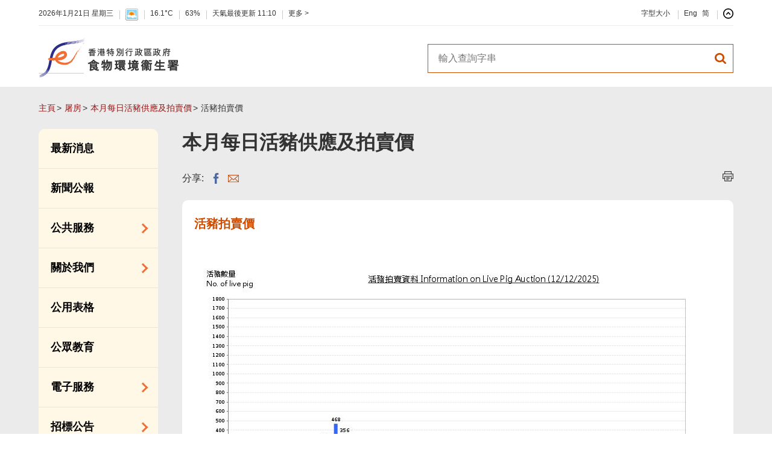

--- FILE ---
content_type: text/html
request_url: https://www.fehd.gov.hk/tc_chi/sh/data/barchart_1212.html
body_size: 847
content:
<!DOCTYPE html>
<html lang="zh-hk" xml:lang="zh-hk">
  <head>
    <meta http-equiv="X-UA-Compatible" content="IE=edge" />
    <meta name="format-detection" content="telephone=no" />
    <meta name="viewport" content="width=device-width, initial-scale=1.0">
	<meta http-equiv="content-type" content="text/html; charset=utf-8"/>
	<title>活豬拍賣價</title>
	<meta name="keywords" content="" />
	<meta name="description" content="" />
	<meta name="date" content="2025-12-12T17:38:49+0800" /><!-- Timestamp meta can be provided here -->
	<link rel="stylesheet" type="text/css" href="/filemanager/system/tc_chi/css/template1011.css">
	<script src="/filemanager/template/common/js/core.js"></script>
	<script type="text/javascript"><!--
	  var zmsCharsetID = 5;
	  var zmsCharsetLangCode = 'zh-hk';
	  var zmsCurrentContentId = 1108;
	  var zmsBreadcrumbList = [{"name":"屠房","url":"/tc_chi/sh/index.html"},{"name":"本月每日活豬供應及拍賣價","url":"/tc_chi/sh/data/supply_daily_avg_tw_13.html"}];
	  var zmsHasMobile=false;
	//-->
	</script>
	<script type="text/javascript" src="/filemanager/system/tc_chi/js/template1011.js"></script>
	<script type="text/javascript" src="/filemanager/system/tc_chi/js/menu_2.js"></script>
    <script type="text/javascript"><!--
      var reviewDateExists = false;
      var revisionDateExists = true;
      var revisionDate_Year = 2025; // Last revision date (YYYY) should be provided here
      var revisionDate_Month = 12; // Last revision date (M) should be provided here
      var revisionDate_Day = 12; // Last revision date (D) should be provided here
      var zmsPageName = '活豬拍賣價';
    //-->
	</script>
  </head>
  <body>
    <div id="content"><p><img src="barchart_1212.jpg" alt="活豬拍賣價" /><!-- Image barchart insert here --></p></div>
  </body>
</html>


--- FILE ---
content_type: text/css
request_url: https://www.fehd.gov.hk/filemanager/system/tc_chi/css/template1011.css
body_size: 195
content:
@import url('/filemanager/template/common/fehd/css/normalize.css');
@import url('/filemanager/template/common/fehd/css/core.css');
@import url('/filemanager/template/common/fehd/css/inside.css');
@import url('/filemanager/template/common/fehd/css/content.css?v=202510');
@import url('/filemanager/template/common/fehd/css/media_query.css');
@import url('/filemanager/template/common/fehd/css/swiper.css');
@import url('/filemanager/template/common/fehd/css/swiper-slider.css');
@import url('/filemanager/template/common/fehd/css/photoswipe.css');
@import url('/filemanager/template/common/fehd/css/default-skin.css');
@import url('/filemanager/template/common/fehd/css/jquery.fancybox.min.css');
@import url('/filemanager/template/common/fehd/css/style_print.css');



--- FILE ---
content_type: text/css
request_url: https://www.fehd.gov.hk/filemanager/template/common/fehd/css/content.css?v=202510
body_size: 17392
content:
@charset "utf-8";

#content {
  text-align: justify;
}

#content .jspContainer {
  text-align: left;
}

#content a {
  color: #951717;
  text-decoration: none;
}

#content a:hover {
  text-decoration: underline;
}

#content a[id],
#content a[name] {
  min-height: 1px;
  display: inline-block;
  vertical-align: top;
}

/* #content a[id]:before, #content a[name]:before{ 
  display: block;
  content: " "; 
  margin-top: -64px; 
  height: 64px; 
  visibility: hidden; 
} */
#content h2 {
  color: #333;
  font-size: 1.250em;
  margin-bottom: 15px;
  font-weight: bold;
}

#content h3 {
  color: #333;
  font-size: 1.176em;
  margin-bottom: 15px;
  font-weight: bold;
}

#content h4 {
  color: #333;
  font-size: 1.08em;
  margin-bottom: 15px;
  font-weight: bold;
}

#content h5 {
  color: #333;
  font-size: 1em;
  margin-bottom: 15px;
  font-weight: bold;
}

#content p {
  margin-bottom: 30px;
}

#content td p:last-child {
  margin-bottom: 0px;
}

#content hr {
  border: 0;
  border-top: 1px solid #eaebed;
  margin: 30px 0;
}

#content p+hr {
  margin-top: 0;
}

#content ol {
  list-style-type: decimal;
  margin: 0 0 30px 30px;
}

#content ol.lowerAlpha {
  list-style-type: lower-alpha;
}

#content ol.upperAlpha {
  list-style-type: upper-alpha;
}

#content ol.lowerRoman {
  list-style-type: lower-roman;
}

#content ol.upperRoman {
  list-style-type: upper-roman;
}

#content ol.chineseChar {
  list-style-type: cjk-ideographic;
}

#content ol.chineseChar2 {
  list-style-type: cjk-heavenly-stem;
}

#content ol.decimal,
#content ol.decimal>li>ol,
#content ol.decimal>li>ol>li>ol {
  list-style: none;
}

#content ol.decimal>li {
  position: relative;
  padding-left: 40px;
}

#content ol.decimal>li>ol>li {
  position: relative;
  padding-left: 50px;
}

#content ol.decimal>li>ol>li>ol>li {
  position: relative;
  padding-left: 60px;
}

#content ol.decimal>li:before,
#content ol.decimal>li>ol>li:before,
#content ol.decimal>li>ol>li>ol>li:before {
  position: absolute;
  top: 0;
  left: 10px;
}

#content ol.decimal {
  counter-reset: section;
  margin-left: 0;
}

#content ol.decimal>li>ol {
  counter-reset: subsection;
}

#content ol.decimal>li>ol>li>ol {
  counter-reset: subsection2;
}

#content ol.decimal>li:before {
  counter-increment: section;
  content: counter(section) ". ";
}

#content ol.decimal>li>ol>li:before {
  counter-increment: subsection;
  content: counter(section) "."counter(subsection) " ";
}

#content ol.decimal>li>ol>li>ol>li:before {
  counter-increment: subsection2;
  content: counter(section) "."counter(subsection) "."counter(subsection2) " ";
}

#content ol>li {
  padding-left: 10px;
  margin-top: 10px;
}

#content ol>li:first-child {
  margin-top: 0;
}

#content ul {
  margin-bottom: 20px;
  overflow: hidden;
  /* list-style-type: disc;
  color:#f16e36;
  margin-left:20px; */
}

#content ol>li>ul,
#content ul>li>ul {
  margin: 15px 0 20px;
}

#content ol>li>ol,
#content ul>li>ol {
  margin-top: 20px;
  margin-bottom: 20px;
}

#content ul>li {
  padding-left: 25px;
  margin-top: 10px;
  position: relative;
  color: #333;
  /* font-size: 0.938em; */
}

#content ul>li:first-child {
  margin-top: 0;
}

#content ul>li:before {
  position: absolute;
  content: "";
  width: 5px;
  height: 5px;
  border-radius: 5px;
  background-color: #f16e36;
  content: "";
  top: 0.6em;
  left: 7px;
}

#content table ul>li {
  margin-top: 15px;
}

#content ol h1,
#content ol h2,
#content ol h3,
#content ol h4,
#content ol h5,
#content ol p,
#content ul h1,
#content ul h2,
#content ul h3,
#content ul h4,
#content ul h5,
#content ul p {
  margin: 15px 0;
}

#content img {
  max-width: 100%;
  /* width:100%; */
  height: auto;
  vertical-align: middle;
}

#content .img-fluid {
  width: 100%;
  max-width: 100%;
  height: auto;
}

#content .remarks {
  font-size: 75%;
}

#content img.fixSize {
  max-width: none;
}

#content .u_line {
  text-decoration: underline;
}

#content .fleft_img {
  float: left;
  margin: 0 0 20px 10px;
}

#content .fright_img {
  float: right;
  margin: 0 0 20px 20px;
}

#content .color-red {
  color: #ff0000;
}

#content .col-2-wrap .col-item {
  float: left;
  margin: 0 0 20px 20px;
  width: calc((50% - 20px)/2);
}

#content .col-2-wrap .col-item:nth-child(2n+1) {
  margin-left: 0;
}

#content .col-3-wrap .col-item {
  float: left;
  margin: 0 0 20px 20px;
  width: calc((99.9999% - 40px)/3);
}

#content .col-3-wrap .col-item:nth-child(3n+1) {
  margin-left: 0;
}

#content .col-item .item-img {
  text-align: center;
  margin-bottom: 5px;
}

#content .col-item .item-details {
  padding: 10px;
}

/********* Table *********/
#content div.tableResponsive {
  overflow-x: auto;
  margin-bottom: 20px;
  clear: both;
}

#content table {
  width: 100%;
  margin-bottom: 30px;
}

#content table th {
  background-color: #fff;
  color: #333;
  padding: 10px 20px;
  text-align: left;
  border: 1px solid #ccc;
  vertical-align: top;
}

#content table th,
#content table.noBorder table:not(.noBorder) th {
  background-color: #fff;
  color: #333;
  padding: 10px 20px;
  text-align: left;
  border: 1px solid #ccc;
  vertical-align: top;
}

#content table th a {
  /*  color:#fff;*/
  color: #333;
}

#content table td,
#content table.noBorder table:not(.noBorder) td {
  color: #333;
  padding: 10px 20px;
  border: 1px solid #ccc;
  vertical-align: top;
  text-align: left;
}

#content table td a {
  word-break: break-word;
}

#content table td.subHeader {
  background-color: #fff;
  color: #333;
  padding: 10px 20px;
  font-weight: bold;
}

#content table tr.highlight td {
  font-weight: bold;
  background: #f9f9f9;
}

#content table.colorTable1 th,
#content table.noBorder table.colorTable1:not(.noBorder) th {
  background-color: #ffeedc;
  color: #bc4501;
  border: 1px solid #e8bf93;
}

#content table.colorTable1 th a {
  color: #bc4501;
}

#content table.colorTable1 td,
#content table.noBorder table.colorTable1:not(.noBorder) td {
  border: 1px solid #e8bf93;
}

#content table.colorTable1 td.subHeader {
  background-color: #fff9f3;
}

#content table.colorTable1 tr.highlight td {
  color: #bc4501;
}

#content table.colorTable2 th,
#content table.noBorder table.colorTable2:not(.noBorder) th {
  background-color: #d7ebff;
  color: #03519f;
  border: 1px solid #a5bcd3;
}

#content table.colorTable2 th a {
  color: #03519f;
}

#content table.colorTable2 td,
#content table.noBorder table.colorTable2:not(.noBorder) td {
  border: 1px solid #a5bcd3;
}

#content table.colorTable2 td.subHeader {
  background-color: #f1f8ff;
}

#content table.colorTable2 tr.highlight td {
  color: #03519f;
}

#content table.colorTable3 th,
#content table.noBorder table.colorTable3:not(.noBorder) th {
  background-color: #fffcdc;
  color: #9f5e01;
  border: 1px solid #dabf6c;
}

#content table.colorTable3 th a {
  color: #9f5e01;
}

#content table.colorTable3 td,
#content table.noBorder table.colorTable3:not(.noBorder) td {
  border: 1px solid #dabf6c;
}

#content table.colorTable3 td.subHeader {
  background-color: #fffef3;
}

#content table.colorTable3 tr.highlight td {
  color: #9f5e01;
}

#content table.colorTable4 th,
#content table.noBorder table.colorTable4:not(.noBorder) th {
  background-color: #dbf5f2;
  color: #00695f;
  border: 1px solid #93c0bb;
}

#content table.colorTable4 th a {
  color: #00695f;
}

#content table.colorTable4 td,
#content table.noBorder table.colorTable4:not(.noBorder) td {
  border: 1px solid #93c0bb;
}

#content table.colorTable4 td.subHeader {
  background-color: #f2fbfa;
}

#content table.colorTable4 tr.highlight td {
  color: #00695f;
}

/* Added by CSA(IT)12 in Sept 2019 */
#content table.colorTable5 th,
#content table.noBorder table.colorTable5:not(.noBorder) th {
  background-color: #ECDAF5;
  color: #3C0068;
  border: 1px solid #B893C1;
}

#content table.colorTable5 th a {
  color: #3C0068;
}

#content table.colorTable5 td,
#content table.noBorder table.colorTable5:not(.noBorder) td {
  border: 1px solid #B493C1;
}

#content table.colorTable5 td.subHeader {
  background-color: #F9F2FB;
}

#content table.colorTable5 tr.highlight td {
  color: #3C0068;
}

/* Added by CSA(IT)12 in April 2020 */
#content table.colorTable6 th,
#content table.noBorder table.colorTable6:not(.noBorder) th {
  background-color: #A4D0E8;
  color: #1A4A64;
  border: 1px solid #5AAAD6;
}

#content table.colorTable6 th a {
  color: #28769F;
}

#content table.colorTable6 td,
#content table.noBorder table.colorTable6:not(.noBorder) td {
  border: 1px solid #5AAAD6;
}

#content table.colorTable6 td.subHeader {
  background-color: #EEF7FB;
}

#content table.colorTable6 tr.highlight td {
  color: #28769F;
}

#content table.colorTableMixed th,
#content table.noBorder table.colorTableMixed:not(.noBorder) th,
#content table.colorTableMixed td,
#content table.noBorder table.colorTableMixed:not(.noBorder) td {
  border: 1px solid #aaa;
}

#content table.colorTableMixed th.color1 {
  background-color: #ffeedc;
  color: #bc4501;
}

#content table.colorTableMixed th.color2 {
  background-color: #d7ebff;
  color: #03519f;
}

#content table.colorTableMixed th.color3 {
  background-color: #fffcdc;
  color: #9f5e01;
}

#content table.colorTableMixed th.color4 {
  background-color: #dbf5f2;
  color: #00695f;
}

#content table.colorTableMixed td.subHeader.color1 {
  background-color: #fff9f3;
}

#content table.colorTableMixed td.subHeader.color2 {
  background-color: #f1f8ff;
}

#content table.colorTableMixed td.subHeader.color3 {
  background-color: #fffef3;
}

#content table.colorTableMixed td.subHeader.color4 {
  background-color: #f2fbfa;
}

#content table.colorTableMixed tr.highlight td.color1 {
  color: #bc4501;
}

#content table.colorTableMixed tr.highlight td.color2 {
  color: #03519f;
}

#content table.colorTableMixed tr.highlight td.color3 {
  color: #9f5e01;
}

#content table.colorTableMixed tr.highlight td.color4 {
  color: #00695f;
}

#content div.tableResponsive table {
  margin-bottom: 0;
  width: 99.99%;
}

#content div.tableResponsive table th {
  word-break: initial;
}

#content div.tableResponsive table td {
  min-width: 100px;
}

#content div.fa table td {
  min-width: 150px;
}

#content table.lessPadding th,
#content table.lessPadding td {
  padding: 4px 5px;
  /* word-break: normal; dont want to break the word with every character*/
}

#content div.tableResponsive table.lessPadding td {
  min-width: auto;
  /*or px you want */
}

/********* Color Button *********/
#content a.colorBtn {
  position: relative;
  display: inline-block;
  text-decoration: none;
  margin-right: 10px;
}

#content a.colorBtn:after {
  position: absolute;
  content: "";
  border: 1px solid;
  border-left: 0;
  border-bottom: 0;
  width: 8px;
  height: 8px;
  transform: translateY(-50%) rotate(45deg);
  top: 50%;
  right: 10px;
}

#content a.colorBtn1 {
  background-color: #ffeedc;
  color: #bc4501;
  padding: 5px 25px 5px 10px;
}

#content a.colorBtn1:after {
  border-color: #bc4501;
}

#content a.colorBtn1:hover {
  background-color: #bc4501;
  color: #ffeedc;
}

#content a.colorBtn1:hover:after {
  border-color: #ffeedc;
}

#content a.colorBtn2 {
  background-color: #d7ebff;
  color: #03519f;
  padding: 5px 25px 5px 10px;
}

#content a.colorBtn2:after {
  border-color: #03519f;
}

#content a.colorBtn2:hover {
  background-color: #03519f;
  color: #d7ebff;
}

#content a.colorBtn2:hover:after {
  border-color: #d7ebff;
}

#content a.colorBtn3 {
  background-color: #fffcdc;
  color: #9f5e01;
  padding: 5px 25px 5px 10px;
}

#content a.colorBtn3:after {
  border-color: #9f5e01;
}

#content a.colorBtn3:hover {
  background-color: #9f5e01;
  color: #fffcdc;
}

#content a.colorBtn3:hover:after {
  border-color: #fffcdc;
}

#content a.colorBtn4 {
  background-color: #dbf5f2;
  color: #00695f;
  padding: 5px 25px 5px 10px;
}

#content a.colorBtn4:after {
  border-color: #00695f;
}

#content a.colorBtn4:hover {
  background-color: #00695f;
  color: #dbf5f2;
}

#content a.colorBtn4:hover:after {
  border-color: #dbf5f2;
}

#content a.colorBtn.noArrow {
  padding: 5px 10px;
}

#content a.colorBtn.noArrow:after {
  display: none;
}

#content a.colorBtn.backBtn {
  padding: 5px 10px 5px 25px;
}

#content a.colorBtn.nextBtn {
  padding: 5px 25px 5px 10px;
}

#content a.colorBtn.backBtn:after {
  transform: translateY(-50%) rotate(-135deg);
  left: 10px;
  right: inherit;
}

#content th>a.colorBtn.backBtn,
#content th>a.colorBtn.nextBtn {
  border: 1px solid;
}

#content th>a.colorBtn.backBtn:hover,
#content th>a.colorBtn.nextBtn:hover {
  /* border:0; */
}

#content th>a.colorBtn1.backBtn,
#content th>a.colorBtn1.nextBtn {
  background-color: #fff;
  border-color: #bc4501;
}

#content th>a.colorBtn2.backBtn,
#content th>a.colorBtn2.nextBtn {
  background-color: #fff;
  border-color: #03519f;
}

#content th>a.colorBtn3.backBtn,
#content th>a.colorBtn3.nextBtn {
  background-color: #fff;
  border-color: #9f5e01;
}

#content th>a.colorBtn4.backBtn,
#content th>a.colorBtn4.nextBtn {
  background-color: #fff;
  border-color: #00695f;
}

#content th>a.colorBtn1.backBtn:hover,
#content th>a.colorBtn.nextBtn1:hover {
  background-color: #bc4501;
}

#content th>a.colorBtn2.backBtn:hover,
#content th>a.colorBtn.nextBtn2:hover {
  background-color: #03519f;
}

#content th>a.colorBtn3.backBtn:hover,
#content th>a.colorBtn.nextBtn3:hover {
  background-color: #9f5e01;
}

#content th>a.colorBtn4.backBtn:hover,
#content th>a.colorBtn.nextBtn4:hover {
  background-color: #00695f;
}

/* #content a.colorBtn + a.colorBtn{
  margin-left:10px;
} */
/********Youtube Iframe*********/
.video_wrap {
  position: relative;
  padding-bottom: 56.25%;
  padding-top: 30px;
  height: 0;
  overflow: hidden;
}

.video_wrap iframe {
  height: 100%;
  left: 0;
  position: absolute;
  top: 0;
  width: 100%;
}

.video_wrap iframe,
.video_wrap object,
.video_wrap embed {
  position: absolute;
  top: 0;
  left: 0;
  width: 100%;
  height: 100%;
}

/********Youtube Iframe ends*********/
.dropdownWrap {
  margin-bottom: 20px;
}

.dropdownWrap.mapDropDown select {
  margin-bottom: 10px;
  max-width: 100%;
}

.dropdownWrap select,
.dropdownWrap a,
.dropdownWrap>span,
.dropdownWrap>label {
  float: left;
  margin-left: 10px;
}

a.btn_common {
  display: inline-block;
  background-color: #d94f2b;
  color: #fff !important;
  font-size: 0.813em;
  padding: 3px 20px 3px 10px;
  border-radius: 3px;
  -webkit-transition: background-color .2s ease 0s;
  transition: background-color .2s ease 0s;
  text-decoration: none !important;
  position: relative;
}

a.btn_common:after {
  content: '';
  position: absolute;
  right: 8px;
  top: 50%;
  transform: translateY(-50%);
  -webkit-transform: translateY(-50%);
  height: 0;
  width: 0;
  display: block;
  border: 5px transparent solid;
  border-right-width: 0;
  border-left-color: #fff;
}

a.btn_common:hover {
  background-color: #f16f36;
}

.newsTable th {
  width: 20%;
}

#content table.plainTable th,
#content table.plainTable td,
#content table.noBorder th,
#content table.noBorder td {
  border: none;
}

#content table.noWidth {
  width: auto;
}

#content table.noMargin {
  margin: 0;
}

.pressTable {}

.pressTable .dateHD {
  width: 20%;
}

#content table.autoWidth {
  width: auto !important;
}

#content table.alignCenter {
  margin: 0 auto;
}

#content table.noPadding td {
  padding: 0;
}

table td table.plainTable td {
  padding: 0 0 10px 0 !important;
}

.imgTxtBox {
  display: table;
  margin-bottom: 20px;
}

.imgTxtBox div {
  display: table-cell;
  vertical-align: middle;
}

#content table.pressTable span.arrow_down {
  display: none;
  position: relative;
  height: 10px;
  width: 10px;
  top: 10px;
  left: 5px;
}

#content table.pressTable span.arrow_down.show {
  display: inline-block;
}

#content table.pressTable span.arrow_down:before {
  content: '';
  height: 0;
  width: 0;
  display: block;
  border: 5px transparent solid;
  border-bottom-width: 0;
  border-top-color: #f16e36;
  position: absolute;
  top: 0px;
  left: 0px;
}

/********content area split two column*********/
#content .block-left {
  float: left;
  width: calc(66.6666% - 40px);
  margin-right: 40px;
}

#content .block-right {
  float: left;
  width: 33.3333%;
}

#content .block-half-left {
  float: left;
  width: calc(50% - 20px * 1/2);
  margin-right: 20px;
}

#content .block-half-right {
  float: left;
  width: calc(50% - 20px * 1/2);
}

#content .internalMenu {
  border: 1px solid #ccc;
  background-color: #fafafa;
  padding: 20px;
  margin-bottom: 30px;
  text-align: left;
}

#content .internalMenu>div,
#content .internalMenu>div>div {
  display: inline;
}

#content .internalMenu a {
  position: relative;
}

#content .internalMenu>div>a,
#content .internalMenu>div>div>a {
  margin-left: 20px;
}

#content .internalMenu>div>div>a:first-child {
  margin-left: 0;
}

#content .internalMenu>div>a:not(.arrow):before {
  position: absolute;
  content: "";
  border-left: 1px solid #aaa;
  width: 1px;
  height: 12px;
  /*  transform:translateY(-50%);*/
  top: 5px;
  left: -10px;
}

#content .internalMenu a.noLink {
  color: #333;
  cursor: default;
}

#content .internalMenu a.noLink:hover {
  color: #333 !important;
  text-decoration: none;
}

#content .internalMenu a.selected {
  color: #df0000;
}

#content .internalMenu a.selected:hover {
  color: #df0000 !important;
  text-decoration: none;
}

#content .internalMenu>a.selected,
#content .internalMenu>a.noLink {
  margin-left: 0;
}

#content .internalMenu>div>a:first-child,
#content .internalMenu a.noBar {
  margin-left: 0;
}

#content .internalMenu>div>a:first-child:before,
#content .internalMenu>div>div>a:first-child:before,
#content .internalMenu a.noBar:before {
  display: none;
}

#content .internalMenu a.arrow {
  /*  border-left:0;*/
  margin-left: 0;
  margin-right: 20px;
}

#content .internalMenu a.arrow:after {
  position: relative;
  display: inline-block;
  content: "";
  border: 1px solid #aaa;
  border-left: 0;
  border-bottom: 0;
  width: 8px;
  height: 8px;
  transform: rotate(45deg);
  top: auto;
  bottom: 2px;
  left: auto;
  right: -8px;
}

#content .alertWrap {
  border: 1px solid #93c0bb;
  background-color: #dbf5f2;
  color: #00695f;
  padding: 20px;
  margin-bottom: 30px;
  text-align: left;
}

#content .alertWrap p:last-child {
  margin-bottom: 0;
}

.orgchartMapWrap,
.imgMapWrap {
  width: 100%;
  overflow-x: auto;
  margin-bottom: 20px;
}

.orgchartMapWrap img,
.imgMapWrap img {
  max-width: inherit !important;
}

#content .item2,
#content .item3 {
  display: flex;
  flex-wrap: wrap;
}

#content .item2>* {
  width: 50%;
  margin: 0 0 20px 0;
}

#content .item3>* {
  /* float:left; */
  width: calc(100%/3);
  margin: 0 0 20px 0;
}

/*2 items in one row*/
.blk-2-wrap .blk-item {
  float: left;
  margin-left: 30px;
  margin-bottom: 30px;
  position: relative;
  overflow: hidden;
  width: calc((100% - 30px)/2);
  padding: 20px;
}

.blk-2-wrap .blk-item:first-child {
  margin-left: 0;
}

.blk-2-wrap .blk-item .item-img {
  text-align: center;
  margin-bottom: 5px;
}

.blk-2-wrap .blk-item .item-details {
  padding: 10px;
  text-align: center;
}

/* form style */
#content table.form_table {
  background-color: transparent;
}

#content table.form_table th {
  padding-bottom: 0;
}

#content table.form_table td {
  padding: 5px 15px;
}

#content table.form_table p {
  margin-top: 5px;
}

#content table.form_table input[type="text"] {
  color: #333;
  background-color: #fff;
  width: 100%;
  padding: 6px 10px;
  border: 1px solid #ddd;
  -webkit-border-radius: 2px;
  border-radius: 2px;
  transition: border-color 0.25s ease-in-out;
}

#content table.form_table input[type="text"]:focus {
  border: 1px solid #DC7500;
}

#content table.form_table input[type="text"]:-ms-input-placeholder {
  color: #999;
}

#content table.form_table textarea {
  color: #333;
  width: 100%;
  padding: 4px 10px;
  border: 1px solid #ddd;
  -webkit-border-radius: 2px;
  border-radius: 2px;
  transition: border-color 0.25s ease-in-out;
  resize: none;
}

#content table.form_table textarea:focus {
  border: 1px solid #DC7500;
}

#content table.form_table select {
  width: 100%;
  background-color: #fff;
  border: 1px solid #ddd;
  padding: 6px 10px;
  -webkit-border-radius: 2px;
  border-radius: 2px;
  transition: border-color 0.25s ease-in-out;
}

#content table.form_table select:focus {
  border-color: #DC7500;
}

#content table.form_table label {
  display: inline-block;
  padding: 5px 20px;
  transition: color 0.25s ease-in-out;
}

#content table.form_table label:hover {
  color: #AC5600;
}

#content table.form_table label input[type="checkbox"],
#content table.form_table label input[type="radio"] {
  margin: 5px 0 0 -20px;
  position: absolute;
}

#content div.error_msg {
  border: 1px solid #f6979f;
  padding: 20px;
  font-size: 0.889em;
  color: #a3cb17;
  background-color: #fde8ea;
  margin-bottom: 20px;
}

#content table.form_table .mandatory_field {
  color: #ff0000;
}

#content p.mandatory_field {
  color: #a3cb17;
  font-size: 0.889em;
  float: right;
}

/* form style */

/* slideshow style */
#content .slideShowIconWrap {
  margin-bottom: 30px;
}

#content .slideShowIconWrap ul>li {
  padding: 0;
  margin-top: 0;
  margin-left: 2%;
  margin-left: 1.5%\9;
  margin-bottom: 2%;
  float: left;
  width: calc(16.6666% - 2% * 5/6);
}

#content .slideShowIconWrap ul>li>a {
  display: table;
  table-layout: fixed;
  width: 100%;
  height: 91px;
  background-color: #ffeedc;
}

#content .slideShowIconWrap ul>li>a>span {
  display: table-cell;
  text-align: center;
  vertical-align: middle;
  font-size: 0;
}

#content .slideShowIconWrap ul>li:before {
  display: none;
}

#content .slideShowIconWrap ul>li img {
  max-width: 100%;
  max-height: 91px;
  /* display:inline; */
}

/* slideshow style */
table.noLH td {
  line-height: 0 !important;
}

table.noLH td img {
  height: 100% !important;
}

table .nowrapnum {
  white-space: nowrap;
}

table td.a_right {
  white-space: nowrap;
}

/*avoid number wrap into next line*/
#content a.page_btn {
  margin: 0 10px;
}

#content a.page_btn.selected {
  font-weight: bold;
  text-decoration: underline;
}

/*invisible table rows*/
#inDist .inv {
  display: none;
}


/*dislaimer popup*/
.disclaimerWrap h2,
.disclaimerWrap p {
  margin-bottom: 20px;
}

.disclaimerWrap h2 {
  color: #f00;
}

.disclaimerWrap .disclaimerBtns a {
  margin-right: 10px;
}

.disclaimerWrap .disclaimerBtns a.colorBtn {
  position: relative;
  display: inline-block;
  text-decoration: none;
}

.disclaimerWrap .disclaimerBtns a.colorBtn:after {
  position: absolute;
  content: "";
  border: 1px solid;
  border-left: 0;
  border-bottom: 0;
  width: 8px;
  height: 8px;
  transform: translateY(-50%) rotate(45deg);
  top: 50%;
  right: 10px;
}

.disclaimerWrap .disclaimerBtns a.colorBtn1 {
  background-color: #ffeedc;
  color: #bc4501;
  padding: 5px 25px 5px 10px;
}

.disclaimerWrap .disclaimerBtns a.colorBtn1:after {
  border-color: #bc4501;
}

.disclaimerWrap .disclaimerBtns a.colorBtn1:hover {
  background-color: #bc4501;
  color: #ffeedc;
}

.disclaimerWrap .disclaimerBtns a.colorBtn1:hover:after {
  border-color: #ffeedc;
}

/*dislaimer popup ends*/
form fieldset {
  margin-bottom: 20px;
}

.error {
  border: 1px solid #ff0000 !important;
}

.errMsg {
  color: #ff0000 !important;
  display: block;
}

#content-wrap table.noBreakTable {
  word-break: initial;
}

.noMarginBottom {
  margin-bottom: 0 !important;
}

/*hawker css added 201907*/
#content .licenceForm .noBorder td {
  padding: 5px 10px 5px 5px;
}

.licenceForm .cate:first-child {
  margin-left: 0;
}

.licenceForm .cate>label {
  display: block;
}

.licenceForm .cate>label:before,
.licenceForm .cate>label:after {
  display: table;
  content: " ";
}

.licenceForm .cate>label:after {
  clear: both;
}

.licenceForm .cate>label>input,
.licenceForm .cate>label>span {
  display: block;
}

.licenceForm .cate>label>input {
  float: left;
  margin-top: 4px;
}

.licenceForm .cate>label>span {
  margin-left: 20px;
}

.licenceForm #captcha {
  margin: 5px 0;
}

.licenceForm input[type=checkbox]+label,
.licenceForm input[type=radio]+label {
  padding-left: 5px;
  margin-right: 10px;
}

#contactAddr {
  padding-top: 10px;
}

#content table.form_table.th_left th {
  padding: 5px 15px;
}

/* Added by CSA(IT)12 on 6 May 2021 */
#content .content-desktop-only {
  visibility: visible;
}

#content .content-mobile-only {
  display: none;
  visibility: hidden;
}

#ename {
  width: 100%;
}

#mobileNo,
#otherTelNo {
  min-width: 200px;
}

@media screen and (max-width: 767px) {
  #content table.contactTbl.th_left th {
    width: 76px !important;
  }

  #content table.contactTbl.th_left th,
  #content table.contactTbl.th_left td {
    padding: 5px;
  }

  #mobileNo,
  #otherTelNo {
    min-width: 160px;
  }

  /* Added by CSA(IT)12 on 6 May 2021 */
  #content .content-desktop-only {
    display: none;
    visibility: hidden;
  }

  #content .content-mobile-only {
    visibility: visible;
  }
}

#content table#hawkerTable th,
#content table#hawkerTable td {
  padding: 10px 15px;
}

/*added on June 2021 for CC*/
#wrapper.ccService #content-wrap {
  padding: 0;
}

#wrapper.ccService #content-wrap .page-subTitle {
  display: none;
}

#ccServicesWrap {
  position: relative;
  min-height: 500px;
  overflow: hidden;
}

#ccQuicklinks {
  position: absolute;
  right: 0;
  top: 0;
  z-index: 100;
  background: linear-gradient(to bottom, rgba(128, 184, 160, .9) 0%, rgba(128, 184, 160, .9) 80%, rgba(128, 184, 160, 0) 100%);
  padding: 25px 20px 14%;
  width: 174px;
}

#ccQuicklinks .quicklinks {
  overflow: hidden;
}

#ccQuicklinks .quicklinks {
  overflow: auto;
}

#ccQuicklinks .quicklinks .jspPane {
  max-width: 95%;
}

#ccQuicklinks .quicklinks .jspTrack {
  background-color: #D7D7D7;
  margin: 0 3px;
}

#ccQuicklinks .quicklinks .jspDrag {
  background-color: #F16E36;
  -webkit-transition: background-color .2s ease 0s;
  transition: background-color .2s ease 0s;
}

#ccQuicklinks .quicklinks .jspDrag:hover {
  background-color: #F16E36;
}

#ccQuicklinks .quicklinks .jspVerticalBar {
  width: 12px;
  background: none;
  /* padding:0 5px; */
}

#ccQuicklinks .quicklinks .jspArrow {
  position: relative;
  width: 12px;
  height: 20px;
  background: none;
}

#ccQuicklinks .quicklinks .jspArrowUp:before {
  position: absolute;
  content: "";
  background: none;
  border: 2px solid #666666;
  border-left: 0;
  border-bottom: 0;
  width: 8px;
  height: 8px;
  top: 5px;
  left: 50%;
  -ms-transform: translateX(-50%) rotate(-45deg);
  -webkit-transform: translateX(-50%) rotate(-45deg);
  transform: translateX(-50%) rotate(-45deg);
}

#ccQuicklinks .quicklinks .jspArrowDown:before {
  position: absolute;
  content: "";
  background: none;
  border: 2px solid #666666;
  border-left: 0;
  border-bottom: 0;
  width: 8px;
  height: 8px;
  top: 7px;
  left: 50%;
  -ms-transform: translateX(-50%) rotate(135deg);
  -webkit-transform: translateX(-50%) rotate(135deg);
  transform: translateX(-50%) rotate(135deg);
}

#ccQuicklinks .quicklinks .jspArrowUp:hover:before,
#ccQuicklinks .quicklinks .jspArrowDown:hover:before {
  border-color: #F16E36;
}

#ccQuicklinks .quicklinks .item {
  margin-bottom: 20px;
}

#ccQuicklinks .quicklinks .item:last-child {
  margin-bottom: 0;
}

#ccQuicklinks .quicklinks .item a {
  display: block;
  line-height: 0;
  border: 1px solid #9f9f9f;
  transition: border-color .3s ease 0s;
}

#ccQuicklinks .quicklinks .item a:hover {
  border-color: #CC4C03;
}

#ccQuicklinks .quicklinks .item a img {
  width: 100%;
}

#ccVisualsWrap {
  position: relative;
  z-index: 50;
  overflow: hidden;
}

#ccVisualsWrap .swiper-container:after {
  content: '';
  width: 100%;
  height: 30%;
  z-index: 120;
  position: absolute;
  bottom: 0;
  left: 0;
  background: linear-gradient(to bottom, rgba(255, 255, 255, 0) 0%, rgba(255, 255, 255, .8) 60%, rgba(255, 255, 255, 1) 95%);
}

#ccSwiper {
  z-index: 10;
  position: relative;
}

#ccSwiper .swiper-container {
  position: relative;
  padding-top: 60.92%;
}

#ccSwiper .swiper-wrapper {
  position: absolute;
  top: 0;
  left: 0;
}

#ccSwiper .slide {
  line-height: 0;
}

#ccSwiper .slide img {
  width: 100%;
  max-width: inherit;
}

#ccSwiper .swiper-slide {
  transform: scale(1.1, 1.1) rotate(0.02deg) !important;
  transition: transform 3.5s ease 0s, opacity 3.5s ease 0s !important;
  opacity: 0 !important;
  position: absolute;
  left: 0;
  top: 0;
}

#ccSwiper .swiper-slide.swiper-slide-active

/*, #ccSwiper .swiper-slide.swiper-slide-prev*/
  {
  opacity: 1 !important;
  transform: scale(1, 1) rotate(0.02deg) !important;
}

#ccSwiperPagin {
  line-height: 0;
  position: absolute;
  z-index: 100;
  bottom: 20px;
  left: 50%;
  transform: translateX(-50%);
}

#ccPageTitle {
  line-height: 0;
  width: 450px;
  height: 40px;
  position: absolute;
  top: 50%;
  left: 50%;
  transform: translate(-50%, -50%);
  z-index: 40;
}

#ccMainContent {
  position: relative;
  z-index: 200;
  padding: 30px 20px 20px;
}

#ccMainContent .ccList:last-child {
  margin-bottom: 0;
}

#ccMainContent .ccList a {
  color: #00486A;
  font-size: 1.125em;
}

#ccMainContent .ccList {
  display: flex;
  flex: 1;
  flex-wrap: wrap;
  text-align: center;
}

#ccMainContent .ccList li {
  width: calc(100%/4);
  padding-right: 5px;
  margin-top: 0;
  margin-bottom: 20px;
  padding-left: 20px;
}

/* Fix for C&C Main Menu */

.ccList.CCMainMenu {
  text-align: left !important;
}

/* new style on 2024-3-13 */

#ccMainContent .ccList .ccList-item {
  width: calc(99.99% / 4);
  display: flex;
  justify-content: center;
  padding: 0 5px;
  margin: 0 0 15px 0;
}

#ccMainContent .ccList.col-3 .ccList-item {
  width: calc(99.99% / 3);
}

#ccMainContent .ccList .ccList-item::before {
  content: none;
}

#ccMainContent .ccList .ccList-icon {
  position: relative;
  display: flex;
  align-items: center;
  flex-direction: column;
  width: 100%;
  height: 100%;
  outline: none;
  transition: all .3s ease 0s;
}

#ccMainContent .ccList .ccList-icon.scrolled {
  opacity: 1;
}

#ccMainContent .ccList .ccList-icon .img {
  width: 100%;
  max-width: 120px;
  outline: none;
  aspect-ratio: 1 / 1;
  display: flex;
  align-items: center;
  overflow: hidden;
  position: relative;
}
#ccMainContent .ccList .ccList-icon .img img, 
#ccMainContent .ccList .ccList-icon .img svg {
  transition: transform 0.25s ease 0s;
}

#ccMainContent .ccList .ccList-icon:hover .img img, 
#ccMainContent .ccList .ccList-icon:hover .img svg {
  transform: scale(1.1);
}

/* end of new style on 2024-3-13 */

#ccSwiperPagin .pagining {
  display: inline-block;
  vertical-align: top;
}

#ccSwiperPagin .btnPlay {
  display: inline-block;
  margin-left: 5px;
  position: relative;
  text-indent: -9999px;
  width: 34px;
  height: 34px;
  padding: 5px;
  z-index: 10;
}

#ccSwiperPagin .btnPlay>span {
  display: block;
  width: 24px;
  height: 24px;
  position: relative;
  border-radius: 50%;
  background-color: rgba(15, 124, 73, .5);
  transition: background-color .3s ease 0s;
}

#ccSwiperPagin .btnPlay:hover>span {
  background-color: rgba(15, 124, 73, 1);
}

#ccSwiperPagin .btnPlay>span:before {
  left: 8px;
}

#ccSwiperPagin .btnPlay>span:after {
  right: 8px;
}

#ccSwiperPagin .btnPlay>span:before,
#ccSwiperPagin .btnPlay>span:after {
  position: absolute;
  width: 3px;
  height: 8px;
  background-color: #fff;
  content: '';
  top: 50%;
  transform: translateY(-50%);
  -webkit-transform: translateY(-50%);
}

/*#ccSwiperPagin .btnPlay:hover > span:before, #ccSwiperPagin .btnPlay:hover > span:after {
  background-color:#fabc00;
}*/
#ccSwiperPagin .btnPlay:hover>span {}

#ccSwiperPagin .btnPlay.stop>span:before {
  border-bottom: 6px solid transparent;
  border-left: 8px solid #fff;
  border-top: 6px solid transparent;
  content: "";
  background: none !important;
  height: 0;
  top: 50%;
  left: 50%;
  width: 0;
  transform: translate(-50%, -50%);
  -webkit-transform: translate(-50%, -50%);
}

/*#ccSwiperPagin .btnPlay.stop:hover > span:before {
  border-bottom: 7px solid transparent;
  border-left: 10px solid #fabc00;
  border-top: 7px solid transparent;
}*/
#ccSwiperPagin .btnPlay.stop>span:after {
  display: none;
}

#ccSwiperPagin .swiper-pagination-bullet {
  height: 34px;
  width: 28px;
  background: none;
  padding: 15px 4px;
  opacity: 1;
}

#ccSwiperPagin .swiper-pagination-bullet>span {
  width: 20px;
  height: 4px;
  display: inline-block;
  text-indent: -9999px;
  background-color: rgba(15, 124, 73, .5);
  transition: background-color .3s ease 0s;
}

#ccSwiperPagin .swiper-pagination-bullet.swiper-pagination-bullet-active>span,
#ccSwiperPagin .swiper-pagination-bullet:hover>span {
  background-color: rgba(15, 124, 73, 1);
}

/* css added for HEERC 2023 */
#wrapper.HEERCService #content-wrap {
  padding: 0;
}

#wrapper.HEERCService #content-wrap .page-subTitle {
  display: none;
}

#HEERCServicesWrap {
  position: relative;
  min-height: 500px;
  overflow: hidden;
}

#HEERCQuicklinks {
  position: absolute;
  right: 0;
  top: 0;
  z-index: 100;
  background: linear-gradient(to bottom, rgba(128, 184, 160, .9) 0%, rgba(128, 184, 160, .9) 80%, rgba(128, 184, 160, 0) 100%);
  padding: 25px 20px 14%;
  width: 174px;
}

#HEERCQuicklinks .quicklinks {
  overflow: hidden;
}

#HEERCQuicklinks .quicklinks {
  overflow: auto;
}

#HEERCQuicklinks .quicklinks .jspPane {
  max-width: 95%;
}

#HEERCQuicklinks .quicklinks .jspTrack {
  background-color: #D7D7D7;
  margin: 0 3px;
}

#HEERCQuicklinks .quicklinks .jspDrag {
  background-color: #F16E36;
  -webkit-transition: background-color .2s ease 0s;
  transition: background-color .2s ease 0s;
}

#HEERCQuicklinks .quicklinks .jspDrag:hover {
  background-color: #F16E36;
}

#HEERCQuicklinks .quicklinks .jspVerticalBar {
  width: 12px;
  background: none;
  /* padding:0 5px; */
}

#HEERCQuicklinks .quicklinks .jspArrow {
  position: relative;
  width: 12px;
  height: 20px;
  background: none;
}

#HEERCQuicklinks .quicklinks .jspArrowUp:before {
  position: absolute;
  content: "";
  background: none;
  border: 2px solid #666666;
  border-left: 0;
  border-bottom: 0;
  width: 8px;
  height: 8px;
  top: 5px;
  left: 50%;
  -ms-transform: translateX(-50%) rotate(-45deg);
  -webkit-transform: translateX(-50%) rotate(-45deg);
  transform: translateX(-50%) rotate(-45deg);
}

#HEERCQuicklinks .quicklinks .jspArrowDown:before {
  position: absolute;
  content: "";
  background: none;
  border: 2px solid #666666;
  border-left: 0;
  border-bottom: 0;
  width: 8px;
  height: 8px;
  top: 7px;
  left: 50%;
  -ms-transform: translateX(-50%) rotate(135deg);
  -webkit-transform: translateX(-50%) rotate(135deg);
  transform: translateX(-50%) rotate(135deg);
}

#HEERCQuicklinks .quicklinks .jspArrowUp:hover:before,
#HEERCQuicklinks .quicklinks .jspArrowDown:hover:before {
  border-color: #F16E36;
}

#HEERCQuicklinks .quicklinks .item {
  margin-bottom: 20px;
}

#HEERCQuicklinks .quicklinks .item:last-child {
  margin-bottom: 0;
}

#HEERCQuicklinks .quicklinks .item a {
  display: block;
  line-height: 0;
  border: 1px solid #9f9f9f;
  transition: border-color .3s ease 0s;
}

#HEERCQuicklinks .quicklinks .item a:hover {
  border-color: #HEERC4C03;
}

#HEERCQuicklinks .quicklinks .item a img {
  width: 100%;
}

#HEERCVisualsWrap {
  position: relative;
  z-index: 50;
  overflow: hidden;
}

#HEERCVisualsWrap .swiper-container:after {
  content: '';
  width: 100%;
  height: 30%;
  z-index: 120;
  position: absolute;
  bottom: 0;
  left: 0;
  background: linear-gradient(to bottom, rgba(255, 255, 255, 0) 0%, rgba(255, 255, 255, .8) 60%, rgba(255, 255, 255, 1) 95%);
}

#HEERCSwiper {
  z-index: 10;
  position: relative;
}

#HEERCSwiper .swiper-container {
  position: relative;
  padding-top: 60.92%;
}

#HEERCSwiper .swiper-wrapper {
  position: absolute;
  top: 0;
  left: 0;
}

#HEERCSwiper .slide {
  line-height: 0;
}

#HEERCSwiper .slide img {
  width: 100%;
  max-width: inherit;
}

#HEERCSwiper .swiper-slide {
  transform: scale(1.1, 1.1) rotate(0.02deg) !important;
  transition: transform 3.5s ease 0s, opacity 3.5s ease 0s !important;
  opacity: 0 !important;
  position: absolute;
  left: 0;
  top: 0;
}

#HEERCSwiper .swiper-slide.swiper-slide-active

/*, #HEERCSwiper .swiper-slide.swiper-slide-prev*/
  {
  opacity: 1 !important;
  transform: scale(1, 1) rotate(0.02deg) !important;
}

#HEERCSwiperPagin {
  line-height: 0;
  position: absolute;
  z-index: 100;
  bottom: 20px;
  left: 50%;
  transform: translateX(-50%);
}

#HEERCPageTitle {
  line-height: 0;
  width: 450px;
  height: 40px;
  position: absolute;
  top: 57%;
  left: 50%;
  transform: translate(-50%, -50%);
  z-index: 40;
}

#HEERCMainContent {
  position: relative;
  z-index: 200;
  padding: 0px 20px 20px;
}

#HEERCMainContent .HEERCList:last-child {
  margin-bottom: 0;
}

#HEERCMainContent .HEERCList a {
  color: #00486A;
  font-size: 1.125em;
}

#HEERCMainContent .HEERCList {
  display: flex;
  flex-wrap: wrap;
  text-align: left;
}

#HEERCMainContent .HEERCList li {
  width: calc(100%/4);
  padding-right: 5px;
  margin-top: 0;
  margin-bottom: 20px;
  padding-left: 20px;
}

#HEERCSwiperPagin .pagining {
  display: inline-block;
  vertical-align: top;
}

#HEERCSwiperPagin .btnPlay {
  display: inline-block;
  margin-left: 5px;
  position: relative;
  text-indent: -9999px;
  width: 34px;
  height: 34px;
  padding: 5px;
  z-index: 10;
}

#HEERCSwiperPagin .btnPlay>span {
  display: block;
  width: 24px;
  height: 24px;
  position: relative;
  border-radius: 50%;
  background-color: rgba(15, 124, 73, .5);
  transition: background-color .3s ease 0s;
}

#HEERCSwiperPagin .btnPlay:hover>span {
  background-color: rgba(15, 124, 73, 1);
}

#HEERCSwiperPagin .btnPlay>span:before {
  left: 8px;
}

#HEERCSwiperPagin .btnPlay>span:after {
  right: 8px;
}

#HEERCSwiperPagin .btnPlay>span:before,
#HEERCSwiperPagin .btnPlay>span:after {
  position: absolute;
  width: 3px;
  height: 8px;
  background-color: #fff;
  content: '';
  top: 50%;
  transform: translateY(-50%);
  -webkit-transform: translateY(-50%);
}

/*#HEERCSwiperPagin .btnPlay:hover > span:before, #HEERCSwiperPagin .btnPlay:hover > span:after {
  background-color:#fabc00;
}*/
#HEERCSwiperPagin .btnPlay:hover>span {}

#HEERCSwiperPagin .btnPlay.stop>span:before {
  border-bottom: 6px solid transparent;
  border-left: 8px solid #fff;
  border-top: 6px solid transparent;
  content: "";
  background: none !important;
  height: 0;
  top: 50%;
  left: 50%;
  width: 0;
  transform: translate(-50%, -50%);
  -webkit-transform: translate(-50%, -50%);
}

/*#HEERCSwiperPagin .btnPlay.stop:hover > span:before {
  border-bottom: 7px solid transparent;
  border-left: 10px solid #fabc00;
  border-top: 7px solid transparent;
}*/
#HEERCSwiperPagin .btnPlay.stop>span:after {
  display: none;
}

#HEERCSwiperPagin .swiper-pagination-bullet {
  height: 34px;
  width: 28px;
  background: none;
  padding: 15px 4px;
  opacity: 1;
}

#HEERCSwiperPagin .swiper-pagination-bullet>span {
  width: 20px;
  height: 4px;
  display: inline-block;
  text-indent: -9999px;
  background-color: rgba(15, 124, 73, .5);
  transition: background-color .3s ease 0s;
}

#HEERCSwiperPagin .swiper-pagination-bullet.swiper-pagination-bullet-active>span,
#HEERCSwiperPagin .swiper-pagination-bullet:hover>span {
  background-color: rgba(15, 124, 73, 1);
}

.HEERCMenu {
  width: 179px;
  display: inline-block;
}

#HEERCDescription {
  font-weight: bold;
  padding: 0px 20px 20px;
}

.HEERCexhibitionDesc {
  top: -300px;
  position: relative;
  padding: 20px;
  font-weight: bold;
}

/*css added for LNYF2022*/
#lnyf2022MapContainer {
  width: 100%;
  height: 560px;
  margin-bottom: 30px;
}

#lnyf2022MapContainer .leaflet-control {
  font-family: "Microsoft JhengHei", PMingLiU, Arial, Helvetica, sans-serif;
}

#lnyf2022MapContainer a.leaflet-popup-close-button:hover,
#lnyf2022MapContainer .leaflet-control>a:hover {
  text-decoration: none;
}

#lnyf2022MapContainer .leaflet-control>a {
  color: #000;
}

#lnyf2022MapContainer .leaflet-control-attribution {
  display: flex;
  align-items: center;
}

#lnyf2022MapContainer .leaflet-control-attribution>a {
  display: flex;
  align-items: center;
  margin-left: 5px;
}

#lnyf2022MapContainer .leaflet-control-attribution .syncTime {
  display: inline-block;
  line-height: 25px;
  margin-right: 5px;
  padding-left: 14px;
  background-image: url(../images/icon_refresh.png);
  background-repeat: no-repeat;
  background-position: 0 50%;
  background-size: 12px 12px;
}

.fairStatusLegend>div {
  margin-bottom: 2px;
}

.fairStatusLegend>div>span {
  display: inline-block;
  vertical-align: top;
}

.fairStatusLegend>div>span:first-child {
  width: 20px;
  height: 20px;
  margin-right: 3px;
}

.fairStatusLegend>div>span:last-child {
  line-height: 20px;
}

.fairStatusLegend.leaflet-control {
  padding: 10px 10px 8px;
  background-color: #fff;
  border-radius: 10px;
}

table.lnyf2022 .curStatus {
  display: inline-block;
  padding-left: 20px;
  background-position: 0 50%;
  background-repeat: no-repeat;
  position: relative;
}

table.lnyf2022 .curStatus img {
  width: 14px;
  position: absolute;
  left: 0;
  top: 50%;
  transform: translateY(-50%);
}

@media screen and (max-width: 767px) {
  #lnyf2022MapContainer .leaflet-control-attribution .landtxt {
    display: none;
  }

  #lnyf2022MapContainer .leaflet-bottom.leaflet-left .leaflet-control {
    margin-bottom: 25px;
  }
}

@media screen and (max-width: 359.98px) {
  #lnyf2022MapContainer .leaflet-control-attribution {
    justify-content: right;
    width: 100%;
  }

  #lnyf2022MapContainer .leaflet-control.fairStatusLegend {
    margin-left: 0;
    width: 100%;
    border-radius: 0;
  }

  #lnyf2022MapContainer .leaflet-bottom {
    width: 100%;
  }
}

/*css for LNYF2022 ends*/


/*css added for LNYF2023*/
#lnyf2023MapContainer {
  width: 100%;
  height: 560px;
  margin-bottom: 30px;
}

#lnyf2023MapContainer .leaflet-control {
  font-family: "Microsoft JhengHei", PMingLiU, Arial, Helvetica, sans-serif;
}

#lnyf2023MapContainer a.leaflet-popup-close-button:hover,
#lnyf2023MapContainer .leaflet-control>a:hover {
  text-decoration: none;
}

#lnyf2023MapContainer .leaflet-control>a {
  color: #000;
}

#lnyf2023MapContainer .leaflet-control-attribution {
  display: flex;
  align-items: center;
}

#lnyf2023MapContainer .leaflet-control-attribution>a {
  display: flex;
  align-items: center;
  margin-left: 5px;
}

#lnyf2023MapContainer .leaflet-control-attribution .syncTime {
  display: inline-block;
  line-height: 25px;
  margin-right: 5px;
  padding-left: 14px;
  background-image: url(../images/icon_refresh.png);
  background-repeat: no-repeat;
  background-position: 0 50%;
  background-size: 12px 12px;
}

.fairStatusLegend>div {
  margin-bottom: 2px;
}

.fairStatusLegend>div>span {
  display: inline-block;
  vertical-align: top;
}

.fairStatusLegend>div>span:first-child {
  width: 20px;
  height: 20px;
  margin-right: 3px;
}

.fairStatusLegend>div>span:last-child {
  line-height: 20px;
}

.fairStatusLegend.leaflet-control {
  padding: 10px 10px 8px;
  background-color: #fff;
  border-radius: 10px;
}

table.lnyf2023 .curStatus {
  display: inline-block;
  padding-left: 20px;
  background-position: 0 50%;
  background-repeat: no-repeat;
  position: relative;
}

table.lnyf2023 .curStatus img {
  width: 14px;
  position: absolute;
  left: 0;
  top: 50%;
  transform: translateY(-50%);
}

@media screen and (max-width: 767px) {
  #lnyf2023MapContainer .leaflet-control-attribution .landtxt {
    display: none;
  }

  #lnyf2023MapContainer .leaflet-bottom.leaflet-left .leaflet-control {
    margin-bottom: 25px;
  }
}

@media screen and (max-width: 359.98px) {
  #lnyf2023MapContainer .leaflet-control-attribution {
    justify-content: right;
    width: 100%;
  }

  #lnyf2023MapContainer .leaflet-control.fairStatusLegend {
    margin-left: 0;
    width: 100%;
    border-radius: 0;
  }

  #lnyf2023MapContainer .leaflet-bottom {
    width: 100%;
  }
}

/*css for LNYF2023 ends*/

/*css added for LNYF2024*/
#lnyf2024MapContainer {
  width: 100%;
  height: 560px;
  margin-bottom: 30px;
}

#lnyf2024MapContainer .leaflet-control {
  font-family: "Microsoft JhengHei", PMingLiU, Arial, Helvetica, sans-serif;
}

#lnyf2024MapContainer a.leaflet-popup-close-button:hover,
#lnyf2024MapContainer .leaflet-control>a:hover {
  text-decoration: none;
}

#lnyf2024MapContainer .leaflet-control>a {
  color: #000;
}

#lnyf2024MapContainer .leaflet-control-attribution {
  display: flex;
  align-items: center;
}

#lnyf2024MapContainer .leaflet-control-attribution>a {
  display: flex;
  align-items: center;
  margin-left: 5px;
}

#lnyf2024MapContainer .leaflet-control-attribution .syncTime {
  display: inline-block;
  line-height: 25px;
  margin-right: 5px;
  padding-left: 14px;
  background-image: url(../images/icon_refresh.png);
  background-repeat: no-repeat;
  background-position: 0 50%;
  background-size: 12px 12px;
}

.fairStatusLegend>div {
  margin-bottom: 2px;
}

.fairStatusLegend>div>span {
  display: inline-block;
  vertical-align: top;
}

.fairStatusLegend>div>span:first-child {
  width: 20px;
  height: 20px;
  margin-right: 3px;
}

.fairStatusLegend>div>span:last-child {
  line-height: 20px;
}

.fairStatusLegend.leaflet-control {
  padding: 10px 10px 8px;
  background-color: #fff;
  border-radius: 10px;
}

table.lnyf2024 .curStatus {
  display: inline-block;
  padding-left: 20px;
  background-position: 0 50%;
  background-repeat: no-repeat;
  position: relative;
}

table.lnyf2024 .curStatus img {
  width: 14px;
  position: absolute;
  left: 0;
  top: 50%;
  transform: translateY(-50%);
}

@media screen and (max-width: 767px) {
  #lnyf2024MapContainer .leaflet-control-attribution .landtxt {
    display: none;
  }

  #lnyf2024MapContainer .leaflet-bottom.leaflet-left .leaflet-control {
    margin-bottom: 25px;
  }
}

@media screen and (max-width: 359.98px) {
  #lnyf2024MapContainer .leaflet-control-attribution {
    justify-content: right;
    width: 100%;
  }

  #lnyf2024MapContainer .leaflet-control.fairStatusLegend {
    margin-left: 0;
    width: 100%;
    border-radius: 0;
  }

  #lnyf2024MapContainer .leaflet-bottom {
    width: 100%;
  }
}

/*css for LNYF2024 ends*/

/* addittion style form 2024-3-12 */

.flexWrap {
  display: flex;
}

.flexWrap .imgBlock {
  margin-left: 30px;
  flex: 0 1 25%;
}

.flexWrap img {
  width: 100%;
}

.flexWrap.col-3 {
  width: calc(100% + 20px);
  margin-left: -10px;
}

.flexWrap.col-3 .item {
  width: calc((99.99% - 60px) / 3);
  margin: 0 10px;
  display: flex;
  flex-direction: column;
}

.flexWrap .item-body {
  border: 1px solid #cccccc;
  padding: 15px 20px;
  text-align: left;
  height: 100%;
  display: flex;
  flex-direction: column;
}

.flexWrap .item-link {
  position: relative;
  padding: 5px 25px 5px 20px;
  text-align: center;
  display: inline-flex;
  background-color: #803f81;
  color: #ffffff !important;
  border-radius: 20px;
  margin-top: auto;
  transition: .25s ease 0s;
}

.flexWrap .item-link.detail {
  max-width: 110px;
  padding: 5px 25px 5px 25px;
}

.flexWrap .item-link span {
  font-size: 0;
  position: relative;
  margin-left: 5px;
}

.flexWrap .item-link span:before {
  content: '';
  display: block;
  position: absolute;
  top: 7px;
  width: 8px;
  height: 8px;
  border-right: 2px solid #ffffff;
  border-bottom: 2px solid #ffffff;
  transform: rotate(-45deg);
}


/*accordion*/
.accordCtrls {
  display: flex;
  column-gap: 10px;
  justify-content: flex-end;
  margin-bottom: 15px;
}

.accordCtrls>a {
  text-decoration: none;
  position: relative;
  font-size: 0.813em;
  padding: 3px 10px;
  border-radius: 5px;
  background-color: #106190;
  color: #fff !important;
  text-decoration: none !important;
  transition: background-color .3s ease 0s, color .3s ease 0s;
}

.accordCtrls>a:hover {
  background-color: #3796ce;
}

.accordCtrls>a>span {
  position: absolute;
  right: 15px;
  top: 50%;
  transform: translateY(-50%);
  display: block;
  width: 20px;
  height: 20px;
  background-color: #fff;
  border-radius: 50%;
  transition: background-color .3s ease 0s;
}

.accordCtrls>a>span:before {
  content: '';
  position: absolute;
  width: 10px;
  height: 2px;
  background-color: #036082;
  left: 50%;
  top: 50%;
  margin-left: -5px;
  margin-top: -1px;
  transition: background-color .3s ease 0s;
}

.accordCtrls>a.expandBtn>span:after {
  content: '';
  position: absolute;
  width: 2px;
  height: 10px;
  background-color: #036082;
  left: 50%;
  top: 50%;
  margin-left: -1px;
  margin-top: -5px;
  transition: background-color .3s ease 0s;
}

.accordCtrls>a:hover>span:before,
.accordCtrls>a:hover>span:after {
  background-color: #f6a92e;
}

.accordion-wrap {
  /* margin: 0 0 1.5em; */
  overflow: hidden;
  border-bottom: 1px solid #eaebed;
}

.accordion-item {
  position: relative;
  margin-bottom: 5px;
  overflow: hidden;
  border-top: 1px solid #eaebed;
}

/*.accordion-item:first-child{border-top:1px solid rgba(217,29,99,.1);}*/

.accordion-item .accordion-title {
	
  padding: 15px 50px 15px 15px;
  min-height: 50px;
  display: flex !important;
  align-items: center;
  color: white !important;
  font-size: 1.176em;
  font-weight: bold;
  text-decoration: none;
  position: relative;
  border: none;
  text-align: left;
  transition: color 0.3s ease 0s, background-color 0.3s ease 0s, min-height 0.3s ease 0s;
  background-color: #106190;
  border-radius: 10px;
}

.Level2 {
	background-color: #247bca !important
	/* margin-left: 20px; */
}
.Level3 {
	background-color: #468bca !important;
	/* margin-left: 40px; */
}

.accordion-item.active .accordion-title, .accordion-item .accordion-title:hover {

  text-decoration: none !important;
  background-color: #3796ce;
  padding-left: 15px;
  border-radius: 10px;
}

.Level2.accordion-title:hover,.accordion-item.active>.Level2.accordion-title{
  text-decoration: none !important;
  background-color: #47729d !important;
  padding-left: 15px;
  border-radius: 10px;
}

.Level3.accordion-title:hover,.accordion-item.active>.Level3.accordion-title{
  color: #fff !important;
  text-decoration: none !important;
  background-color: #468bca !important;
  padding-left: 15px;
  border-radius: 10px;
}


.accordion-item .accordion-title:not(.btnOnly):before {
  content: "";
  height: 10px;
  width: 10px;
  border: 2px solid #fff;
  border-left:0;
  border-top:0;
  display: block;
  position: absolute;
  top: 50%;
  transform: translateY(-50%) rotate(45deg);
  margin-top:-2px;
  right: 15px;
  transform-origin: center center;
  -webkit-transform-origin: center center;
  transition: transform 0.3s ease 0s;
  -webkit-transition: transform 0.3s ease 0s;
}

.accordion-title.Level3 {
	background-color: #8eb7e2 !important;
	color: #00566f !important;
	/* border: 2px solid #8eb7e2;
	border-radius: 10px; */
}
.accordion-item .accordion-title.Level3:not(.btnOnly):before {
	content: "";
	height: 10px;
	width: 10px;
	border: 2px solid black;
	border-left:0;
	border-top:0;
	display: block;
	position: absolute;
	top: 50%;
	transform: translateY(-50%) rotate(45deg);
	margin-top:-2px;
	right: 15px;
	transform-origin: center center;
	-webkit-transform-origin: center center;
	transition: transform 0.3s ease 0s;
	-webkit-transition: transform 0.3s ease 0s;
}



/* .accordion-item .accordion-title:not(.btnOnly):after {
  transform: translateY(-50%) rotate(90deg);
} */

.accordion-item.active > .accordion-title:not(.btnOnly):before {
  transform: translateY(-50%) rotate(225deg);
  -webkit-transform: translateY(-50%) rotate(225deg);
}

.accordion-item > .accordion-title span.num {
  min-width: 40px;
  align-self: flex-start;
  margin-top: 1px;
  transition: min-width .3s ease 0s;
}

/* .accordion-item .accordion-content {
  overflow: hidden;
} */

.accordion-item > .accordion-content {
  /* max-height: 0; */
  /* overflow: hidden; */
  /* transition: max-height 2s cubic-bezier(0.21, 0.2, 1, 1); */
  background-color: #ffffff;
  display: grid;
  grid-template-rows: 0fr;
  transition: grid-template-rows 0.65s;
}

.accordion-item.active > .accordion-content {
  grid-template-rows: 1fr;
}

.accordion-item:not(.active) > .accordion-content {
  /*display: none;*/
}

.accordion-item > .accordion-content > .accordion-main {
  padding: 0;
  overflow: hidden;
  transition: padding 0.65s;
}

.accordion-item.active > .accordion-content > .accordion-main {
  /* padding: 0 0 20px 0;  */
  padding-top: 10px;
  margin-left: 25px;
}

.accordionWrap.faq .accordion-content > .accordion-main {
  padding: 0 20px 0 60px;
}

.accordionWrap.faq .accordion-item.active > .accordion-content > .accordion-main {
  padding: 20px 20px 20px 60px;
}
.accordion-main .accordion-title,
.accordion-main .accordion-main{
	padding-left:25px !important;
}
.accordion-item .accordion-main>*:last-child {
  margin-bottom: 0;
}

/*accordion ends*/

/* Licensing Button */

.medium4 {
	margin:5px;
	-moz-box-shadow:inset 0px 1px 0px 0px #97c4fe;
	-webkit-box-shadow:inset 0px 1px 0px 0px #97c4fe;
	box-shadow:inset 0px 1px 0px 0px #97c4fe;
	background:-webkit-gradient( linear, left top, left bottom, color-stop(0.05, #3d94f6), color-stop(1, #1e62d0) );
	background:-moz-linear-gradient( center top, #3d94f6 5%, #1e62d0 100% );
	filter:progid:DXImageTransform.Microsoft.gradient(startColorstr='#3d94f6', endColorstr='#1e62d0');
	background-color:#3d94f6;
	-webkit-border-top-left-radius:20px;
	-moz-border-radius-topleft:20px;
	border-top-left-radius:20px;
	-webkit-border-top-right-radius:20px;
	-moz-border-radius-topright:20px;
	border-top-right-radius:20px;
	-webkit-border-bottom-right-radius:20px;
	-moz-border-radius-bottomright:20px;
	border-bottom-right-radius:20px;
	-webkit-border-bottom-left-radius:20px;
	-moz-border-radius-bottomleft:20px;
	border-bottom-left-radius:20px;
	text-indent:0;
	border:1px solid #337fed;
	display:inline-block;
	color:white !important;
	font-size:15px;
	font-weight:bold;
	font-style:normal;
	height:50px;
	line-height:50px;
	width:100%;
	text-decoration:none;
	text-align:center;
	text-shadow:1px 1px 0px #1570cd;
}.medium4:hover {
	background:-webkit-gradient( linear, left top, left bottom, color-stop(0.05, #1e62d0), color-stop(1, #3d94f6) );
	background:-moz-linear-gradient( center top, #1e62d0 5%, #3d94f6 100% );
	filter:progid:DXImageTransform.Microsoft.gradient(startColorstr='#1e62d0', endColorstr='#3d94f6');
	background-color:#1e62d0;
}.medium4:active {
	position:relative;
	top:1px;
}

ul.menuLicense {
  list-style: none;
  margin: 0;
  padding: 0;
  width: 300px; /* adjust as needed */
}

ul.menuLicense li {
  display: flex;
  align-items: center;
  height: 90px;          /* fixed height */
  padding: 0px !important;
  border-bottom: 1px solid #ccc;
  cursor: pointer;
  transition: background 0.3s;
}

ul.menuLicense > li::before{
	content:none;
	display: none;
}

ul.menuLicense li:hover {
  background: #f0f0f0;
}

ul.menuLicense li img {
  width: 45px;           /* icon size, adjust as needed */
  height: 45px;
  float: left;
  /* margin-right: 15px; */
}

ul.menuLicense li a {
  text-align: left;
  font-size: 16px;
}

/*css added for LNYF2025*/
#lnyf2025MapContainer {
  width: 100%;
  height: 560px;
  margin-bottom: 30px;
}

#lnyf2025MapContainer .leaflet-control {
  font-family: "Microsoft JhengHei", PMingLiU, Arial, Helvetica, sans-serif;
}

#lnyf2025MapContainer a.leaflet-popup-close-button:hover,
#lnyf2025MapContainer .leaflet-control>a:hover {
  text-decoration: none;
}

#lnyf2025MapContainer .leaflet-control>a {
  color: #000;
}

#lnyf2025MapContainer .leaflet-control-attribution {
  display: flex;
  align-items: center;
}

#lnyf2025MapContainer .leaflet-control-attribution>a {
  display: flex;
  align-items: center;
  margin-left: 5px;
}

#lnyf2025MapContainer .leaflet-control-attribution .syncTime {
  display: inline-block;
  line-height: 25px;
  margin-right: 5px;
  padding-left: 14px;
  background-image: url(../images/icon_refresh.png);
  background-repeat: no-repeat;
  background-position: 0 50%;
  background-size: 12px 12px;
}

.fairStatusLegend>div {
  margin-bottom: 2px;
}

.fairStatusLegend>div>span {
  display: inline-block;
  vertical-align: top;
}

.fairStatusLegend>div>span:first-child {
  width: 20px;
  height: 20px;
  margin-right: 3px;
}

.fairStatusLegend>div>span:last-child {
  line-height: 20px;
}

.fairStatusLegend.leaflet-control {
  padding: 10px 10px 8px;
  background-color: #fff;
  border-radius: 10px;
}

table.lnyf2025 .curStatus {
  display: inline-block;
  padding-left: 20px;
  background-position: 0 50%;
  background-repeat: no-repeat;
  position: relative;
}

table.lnyf2025 .curStatus img {
  width: 14px;
  position: absolute;
  left: 0;
  top: 50%;
  transform: translateY(-50%);
}

@media screen and (max-width: 767px) {
  #lnyf2025MapContainer .leaflet-control-attribution .landtxt {
    display: none;
  }

  #lnyf2025MapContainer .leaflet-bottom.leaflet-left .leaflet-control {
    margin-bottom: 25px;
  }
}

@media screen and (max-width: 359.98px) {
  #lnyf2025MapContainer .leaflet-control-attribution {
    justify-content: right;
    width: 100%;
  }

  #lnyf2025MapContainer .leaflet-control.fairStatusLegend {
    margin-left: 0;
    width: 100%;
    border-radius: 0;
  }

  #lnyf2025MapContainer .leaflet-bottom {
    width: 100%;
  }
}

/*css for LNYF2025 ends*/@charset "utf-8";

#content {
  text-align: justify;
}

#content .jspContainer {
  text-align: left;
}

#content a {
  color: #951717;
  text-decoration: none;
}

#content a:hover {
  text-decoration: underline;
}

#content a[id],
#content a[name] {
  min-height: 1px;
  display: inline-block;
  vertical-align: top;
}

/* #content a[id]:before, #content a[name]:before{ 
  display: block;
  content: " "; 
  margin-top: -64px; 
  height: 64px; 
  visibility: hidden; 
} */
#content h2 {
  color: #333;
  font-size: 1.250em;
  margin-bottom: 15px;
  font-weight: bold;
}

#content h3 {
  color: #333;
  font-size: 1.176em;
  margin-bottom: 15px;
  font-weight: bold;
}

#content h4 {
  color: #333;
  font-size: 1.08em;
  margin-bottom: 15px;
  font-weight: bold;
}

#content h5 {
  color: #333;
  font-size: 1em;
  margin-bottom: 15px;
  font-weight: bold;
}

#content p {
  margin-bottom: 30px;
}

#content td p:last-child {
  margin-bottom: 0px;
}

#content hr {
  border: 0;
  border-top: 1px solid #eaebed;
  margin: 30px 0;
}

#content p+hr {
  margin-top: 0;
}

#content ol {
  list-style-type: decimal;
  margin: 0 0 30px 30px;
}

#content ol.lowerAlpha {
  list-style-type: lower-alpha;
}

#content ol.upperAlpha {
  list-style-type: upper-alpha;
}

#content ol.lowerRoman {
  list-style-type: lower-roman;
}

#content ol.upperRoman {
  list-style-type: upper-roman;
}

#content ol.chineseChar {
  list-style-type: cjk-ideographic;
}

#content ol.chineseChar2 {
  list-style-type: cjk-heavenly-stem;
}

#content ol.decimal,
#content ol.decimal>li>ol,
#content ol.decimal>li>ol>li>ol {
  list-style: none;
}

#content ol.decimal>li {
  position: relative;
  padding-left: 40px;
}

#content ol.decimal>li>ol>li {
  position: relative;
  padding-left: 50px;
}

#content ol.decimal>li>ol>li>ol>li {
  position: relative;
  padding-left: 60px;
}

#content ol.decimal>li:before,
#content ol.decimal>li>ol>li:before,
#content ol.decimal>li>ol>li>ol>li:before {
  position: absolute;
  top: 0;
  left: 10px;
}

#content ol.decimal {
  counter-reset: section;
  margin-left: 0;
}

#content ol.decimal>li>ol {
  counter-reset: subsection;
}

#content ol.decimal>li>ol>li>ol {
  counter-reset: subsection2;
}

#content ol.decimal>li:before {
  counter-increment: section;
  content: counter(section) ". ";
}

#content ol.decimal>li>ol>li:before {
  counter-increment: subsection;
  content: counter(section) "."counter(subsection) " ";
}

#content ol.decimal>li>ol>li>ol>li:before {
  counter-increment: subsection2;
  content: counter(section) "."counter(subsection) "."counter(subsection2) " ";
}

#content ol>li {
  padding-left: 10px;
  margin-top: 10px;
}

#content ol>li:first-child {
  margin-top: 0;
}

#content ul {
  margin-bottom: 20px;
  overflow: hidden;
  /* list-style-type: disc;
  color:#f16e36;
  margin-left:20px; */
}

#content ol>li>ul,
#content ul>li>ul {
  margin: 15px 0 20px;
}

#content ol>li>ol,
#content ul>li>ol {
  margin-top: 20px;
  margin-bottom: 20px;
}

#content ul>li {
  padding-left: 25px;
  margin-top: 10px;
  position: relative;
  color: #333;
  /* font-size: 0.938em; */
}

#content ul>li:first-child {
  margin-top: 0;
}

#content ul>li:before {
  position: absolute;
  content: "";
  width: 5px;
  height: 5px;
  border-radius: 5px;
  background-color: #f16e36;
  content: "";
  top: 0.6em;
  left: 7px;
}

#content table ul>li {
  margin-top: 15px;
}

#content ol h1,
#content ol h2,
#content ol h3,
#content ol h4,
#content ol h5,
#content ol p,
#content ul h1,
#content ul h2,
#content ul h3,
#content ul h4,
#content ul h5,
#content ul p {
  margin: 15px 0;
}

#content img {
  max-width: 100%;
  /* width:100%; */
  height: auto;
  vertical-align: middle;
}

#content .img-fluid {
  width: 100%;
  max-width: 100%;
  height: auto;
}

#content .remarks {
  font-size: 75%;
}

#content img.fixSize {
  max-width: none;
}

#content .u_line {
  text-decoration: underline;
}

#content .fleft_img {
  float: left;
  margin: 0 0 20px 10px;
}

#content .fright_img {
  float: right;
  margin: 0 0 20px 20px;
}

#content .color-red {
  color: #ff0000;
}

#content .col-2-wrap .col-item {
  float: left;
  margin: 0 0 20px 20px;
  width: calc((50% - 20px)/2);
}

#content .col-2-wrap .col-item:nth-child(2n+1) {
  margin-left: 0;
}

#content .col-3-wrap .col-item {
  float: left;
  margin: 0 0 20px 20px;
  width: calc((99.9999% - 40px)/3);
}

#content .col-3-wrap .col-item:nth-child(3n+1) {
  margin-left: 0;
}

#content .col-item .item-img {
  text-align: center;
  margin-bottom: 5px;
}

#content .col-item .item-details {
  padding: 10px;
}

/********* Table *********/
#content div.tableResponsive {
  overflow-x: auto;
  margin-bottom: 20px;
  clear: both;
}

#content table {
  width: 100%;
  margin-bottom: 30px;
}

#content table th {
  background-color: #fff;
  color: #333;
  padding: 10px 20px;
  text-align: left;
  border: 1px solid #ccc;
  vertical-align: top;
}

#content table th,
#content table.noBorder table:not(.noBorder) th {
  background-color: #fff;
  color: #333;
  padding: 10px 20px;
  text-align: left;
  border: 1px solid #ccc;
  vertical-align: top;
}

#content table th a {
  /*  color:#fff;*/
  color: #333;
}

#content table td,
#content table.noBorder table:not(.noBorder) td {
  color: #333;
  padding: 10px 20px;
  border: 1px solid #ccc;
  vertical-align: top;
  text-align: left;
}

#content table td a {
  word-break: break-word;
}

#content table td.subHeader {
  background-color: #fff;
  color: #333;
  padding: 10px 20px;
  font-weight: bold;
}

#content table tr.highlight td {
  font-weight: bold;
  background: #f9f9f9;
}

#content table.colorTable1 th,
#content table.noBorder table.colorTable1:not(.noBorder) th {
  background-color: #ffeedc;
  color: #bc4501;
  border: 1px solid #e8bf93;
}

#content table.colorTable1 th a {
  color: #bc4501;
}

#content table.colorTable1 td,
#content table.noBorder table.colorTable1:not(.noBorder) td {
  border: 1px solid #e8bf93;
}

#content table.colorTable1 td.subHeader {
  background-color: #fff9f3;
}

#content table.colorTable1 tr.highlight td {
  color: #bc4501;
}

#content table.colorTable2 th,
#content table.noBorder table.colorTable2:not(.noBorder) th {
  background-color: #d7ebff;
  color: #03519f;
  border: 1px solid #a5bcd3;
}

#content table.colorTable2 th a {
  color: #03519f;
}

#content table.colorTable2 td,
#content table.noBorder table.colorTable2:not(.noBorder) td {
  border: 1px solid #a5bcd3;
}

#content table.colorTable2 td.subHeader {
  background-color: #f1f8ff;
}

#content table.colorTable2 tr.highlight td {
  color: #03519f;
}

#content table.colorTable3 th,
#content table.noBorder table.colorTable3:not(.noBorder) th {
  background-color: #fffcdc;
  color: #9f5e01;
  border: 1px solid #dabf6c;
}

#content table.colorTable3 th a {
  color: #9f5e01;
}

#content table.colorTable3 td,
#content table.noBorder table.colorTable3:not(.noBorder) td {
  border: 1px solid #dabf6c;
}

#content table.colorTable3 td.subHeader {
  background-color: #fffef3;
}

#content table.colorTable3 tr.highlight td {
  color: #9f5e01;
}

#content table.colorTable4 th,
#content table.noBorder table.colorTable4:not(.noBorder) th {
  background-color: #dbf5f2;
  color: #00695f;
  border: 1px solid #93c0bb;
}

#content table.colorTable4 th a {
  color: #00695f;
}

#content table.colorTable4 td,
#content table.noBorder table.colorTable4:not(.noBorder) td {
  border: 1px solid #93c0bb;
}

#content table.colorTable4 td.subHeader {
  background-color: #f2fbfa;
}

#content table.colorTable4 tr.highlight td {
  color: #00695f;
}

/* Added by CSA(IT)12 in Sept 2019 */
#content table.colorTable5 th,
#content table.noBorder table.colorTable5:not(.noBorder) th {
  background-color: #ECDAF5;
  color: #3C0068;
  border: 1px solid #B893C1;
}

#content table.colorTable5 th a {
  color: #3C0068;
}

#content table.colorTable5 td,
#content table.noBorder table.colorTable5:not(.noBorder) td {
  border: 1px solid #B493C1;
}

#content table.colorTable5 td.subHeader {
  background-color: #F9F2FB;
}

#content table.colorTable5 tr.highlight td {
  color: #3C0068;
}

/* Added by CSA(IT)12 in April 2020 */
#content table.colorTable6 th,
#content table.noBorder table.colorTable6:not(.noBorder) th {
  background-color: #A4D0E8;
  color: #1A4A64;
  border: 1px solid #5AAAD6;
}

#content table.colorTable6 th a {
  color: #28769F;
}

#content table.colorTable6 td,
#content table.noBorder table.colorTable6:not(.noBorder) td {
  border: 1px solid #5AAAD6;
}

#content table.colorTable6 td.subHeader {
  background-color: #EEF7FB;
}

#content table.colorTable6 tr.highlight td {
  color: #28769F;
}

#content table.colorTableMixed th,
#content table.noBorder table.colorTableMixed:not(.noBorder) th,
#content table.colorTableMixed td,
#content table.noBorder table.colorTableMixed:not(.noBorder) td {
  border: 1px solid #aaa;
}

#content table.colorTableMixed th.color1 {
  background-color: #ffeedc;
  color: #bc4501;
}

#content table.colorTableMixed th.color2 {
  background-color: #d7ebff;
  color: #03519f;
}

#content table.colorTableMixed th.color3 {
  background-color: #fffcdc;
  color: #9f5e01;
}

#content table.colorTableMixed th.color4 {
  background-color: #dbf5f2;
  color: #00695f;
}

#content table.colorTableMixed td.subHeader.color1 {
  background-color: #fff9f3;
}

#content table.colorTableMixed td.subHeader.color2 {
  background-color: #f1f8ff;
}

#content table.colorTableMixed td.subHeader.color3 {
  background-color: #fffef3;
}

#content table.colorTableMixed td.subHeader.color4 {
  background-color: #f2fbfa;
}

#content table.colorTableMixed tr.highlight td.color1 {
  color: #bc4501;
}

#content table.colorTableMixed tr.highlight td.color2 {
  color: #03519f;
}

#content table.colorTableMixed tr.highlight td.color3 {
  color: #9f5e01;
}

#content table.colorTableMixed tr.highlight td.color4 {
  color: #00695f;
}

#content div.tableResponsive table {
  margin-bottom: 0;
  width: 99.99%;
}

#content div.tableResponsive table th {
  word-break: initial;
}

#content div.tableResponsive table td {
  min-width: 100px;
}

#content div.fa table td {
  min-width: 150px;
}

#content table.lessPadding th,
#content table.lessPadding td {
  padding: 4px 5px;
  /* word-break: normal; dont want to break the word with every character*/
}

#content div.tableResponsive table.lessPadding td {
  min-width: auto;
  /*or px you want */
}

/********* Color Button *********/
#content a.colorBtn {
  position: relative;
  display: inline-block;
  text-decoration: none;
  margin-right: 10px;
}

#content a.colorBtn:after {
  position: absolute;
  content: "";
  border: 1px solid;
  border-left: 0;
  border-bottom: 0;
  width: 8px;
  height: 8px;
  transform: translateY(-50%) rotate(45deg);
  top: 50%;
  right: 10px;
}

#content a.colorBtn1 {
  background-color: #ffeedc;
  color: #bc4501;
  padding: 5px 25px 5px 10px;
}

#content a.colorBtn1:after {
  border-color: #bc4501;
}

#content a.colorBtn1:hover {
  background-color: #bc4501;
  color: #ffeedc;
}

#content a.colorBtn1:hover:after {
  border-color: #ffeedc;
}

#content a.colorBtn2 {
  background-color: #d7ebff;
  color: #03519f;
  padding: 5px 25px 5px 10px;
}

#content a.colorBtn2:after {
  border-color: #03519f;
}

#content a.colorBtn2:hover {
  background-color: #03519f;
  color: #d7ebff;
}

#content a.colorBtn2:hover:after {
  border-color: #d7ebff;
}

#content a.colorBtn3 {
  background-color: #fffcdc;
  color: #9f5e01;
  padding: 5px 25px 5px 10px;
}

#content a.colorBtn3:after {
  border-color: #9f5e01;
}

#content a.colorBtn3:hover {
  background-color: #9f5e01;
  color: #fffcdc;
}

#content a.colorBtn3:hover:after {
  border-color: #fffcdc;
}

#content a.colorBtn4 {
  background-color: #dbf5f2;
  color: #00695f;
  padding: 5px 25px 5px 10px;
}

#content a.colorBtn4:after {
  border-color: #00695f;
}

#content a.colorBtn4:hover {
  background-color: #00695f;
  color: #dbf5f2;
}

#content a.colorBtn4:hover:after {
  border-color: #dbf5f2;
}

#content a.colorBtn.noArrow {
  padding: 5px 10px;
}

#content a.colorBtn.noArrow:after {
  display: none;
}

#content a.colorBtn.backBtn {
  padding: 5px 10px 5px 25px;
}

#content a.colorBtn.nextBtn {
  padding: 5px 25px 5px 10px;
}

#content a.colorBtn.backBtn:after {
  transform: translateY(-50%) rotate(-135deg);
  left: 10px;
  right: inherit;
}

#content th>a.colorBtn.backBtn,
#content th>a.colorBtn.nextBtn {
  border: 1px solid;
}

#content th>a.colorBtn.backBtn:hover,
#content th>a.colorBtn.nextBtn:hover {
  /* border:0; */
}

#content th>a.colorBtn1.backBtn,
#content th>a.colorBtn1.nextBtn {
  background-color: #fff;
  border-color: #bc4501;
}

#content th>a.colorBtn2.backBtn,
#content th>a.colorBtn2.nextBtn {
  background-color: #fff;
  border-color: #03519f;
}

#content th>a.colorBtn3.backBtn,
#content th>a.colorBtn3.nextBtn {
  background-color: #fff;
  border-color: #9f5e01;
}

#content th>a.colorBtn4.backBtn,
#content th>a.colorBtn4.nextBtn {
  background-color: #fff;
  border-color: #00695f;
}

#content th>a.colorBtn1.backBtn:hover,
#content th>a.colorBtn.nextBtn1:hover {
  background-color: #bc4501;
}

#content th>a.colorBtn2.backBtn:hover,
#content th>a.colorBtn.nextBtn2:hover {
  background-color: #03519f;
}

#content th>a.colorBtn3.backBtn:hover,
#content th>a.colorBtn.nextBtn3:hover {
  background-color: #9f5e01;
}

#content th>a.colorBtn4.backBtn:hover,
#content th>a.colorBtn.nextBtn4:hover {
  background-color: #00695f;
}

/* #content a.colorBtn + a.colorBtn{
  margin-left:10px;
} */
/********Youtube Iframe*********/
.video_wrap {
  position: relative;
  padding-bottom: 56.25%;
  padding-top: 30px;
  height: 0;
  overflow: hidden;
}

.video_wrap iframe {
  height: 100%;
  left: 0;
  position: absolute;
  top: 0;
  width: 100%;
}

.video_wrap iframe,
.video_wrap object,
.video_wrap embed {
  position: absolute;
  top: 0;
  left: 0;
  width: 100%;
  height: 100%;
}

/********Youtube Iframe ends*********/
.dropdownWrap {
  margin-bottom: 20px;
}

.dropdownWrap.mapDropDown select {
  margin-bottom: 10px;
  max-width: 100%;
}

.dropdownWrap select,
.dropdownWrap a,
.dropdownWrap>span,
.dropdownWrap>label {
  float: left;
  margin-left: 10px;
}

a.btn_common {
  display: inline-block;
  background-color: #d94f2b;
  color: #fff !important;
  font-size: 0.813em;
  padding: 3px 20px 3px 10px;
  border-radius: 3px;
  -webkit-transition: background-color .2s ease 0s;
  transition: background-color .2s ease 0s;
  text-decoration: none !important;
  position: relative;
}

a.btn_common:after {
  content: '';
  position: absolute;
  right: 8px;
  top: 50%;
  transform: translateY(-50%);
  -webkit-transform: translateY(-50%);
  height: 0;
  width: 0;
  display: block;
  border: 5px transparent solid;
  border-right-width: 0;
  border-left-color: #fff;
}

a.btn_common:hover {
  background-color: #f16f36;
}

.newsTable th {
  width: 20%;
}

#content table.plainTable th,
#content table.plainTable td,
#content table.noBorder th,
#content table.noBorder td {
  border: none;
}

#content table.noWidth {
  width: auto;
}

#content table.noMargin {
  margin: 0;
}

.pressTable {}

.pressTable .dateHD {
  width: 20%;
}

#content table.autoWidth {
  width: auto !important;
}

#content table.alignCenter {
  margin: 0 auto;
}

#content table.noPadding td {
  padding: 0;
}

table td table.plainTable td {
  padding: 0 0 10px 0 !important;
}

.imgTxtBox {
  display: table;
  margin-bottom: 20px;
}

.imgTxtBox div {
  display: table-cell;
  vertical-align: middle;
}

#content table.pressTable span.arrow_down {
  display: none;
  position: relative;
  height: 10px;
  width: 10px;
  top: 10px;
  left: 5px;
}

#content table.pressTable span.arrow_down.show {
  display: inline-block;
}

#content table.pressTable span.arrow_down:before {
  content: '';
  height: 0;
  width: 0;
  display: block;
  border: 5px transparent solid;
  border-bottom-width: 0;
  border-top-color: #f16e36;
  position: absolute;
  top: 0px;
  left: 0px;
}

/********content area split two column*********/
#content .block-left {
  float: left;
  width: calc(66.6666% - 40px);
  margin-right: 40px;
}

#content .block-right {
  float: left;
  width: 33.3333%;
}

#content .block-half-left {
  float: left;
  width: calc(50% - 20px * 1/2);
  margin-right: 20px;
}

#content .block-half-right {
  float: left;
  width: calc(50% - 20px * 1/2);
}

#content .internalMenu {
  border: 1px solid #ccc;
  background-color: #fafafa;
  padding: 20px;
  margin-bottom: 30px;
  text-align: left;
}

#content .internalMenu>div,
#content .internalMenu>div>div {
  display: inline;
}

#content .internalMenu a {
  position: relative;
}

#content .internalMenu>div>a,
#content .internalMenu>div>div>a {
  margin-left: 20px;
}

#content .internalMenu>div>div>a:first-child {
  margin-left: 0;
}

#content .internalMenu>div>a:not(.arrow):before {
  position: absolute;
  content: "";
  border-left: 1px solid #aaa;
  width: 1px;
  height: 12px;
  /*  transform:translateY(-50%);*/
  top: 5px;
  left: -10px;
}

#content .internalMenu a.noLink {
  color: #333;
  cursor: default;
}

#content .internalMenu a.noLink:hover {
  color: #333 !important;
  text-decoration: none;
}

#content .internalMenu a.selected {
  color: #df0000;
}

#content .internalMenu a.selected:hover {
  color: #df0000 !important;
  text-decoration: none;
}

#content .internalMenu>a.selected,
#content .internalMenu>a.noLink {
  margin-left: 0;
}

#content .internalMenu>div>a:first-child,
#content .internalMenu a.noBar {
  margin-left: 0;
}

#content .internalMenu>div>a:first-child:before,
#content .internalMenu>div>div>a:first-child:before,
#content .internalMenu a.noBar:before {
  display: none;
}

#content .internalMenu a.arrow {
  /*  border-left:0;*/
  margin-left: 0;
  margin-right: 20px;
}

#content .internalMenu a.arrow:after {
  position: relative;
  display: inline-block;
  content: "";
  border: 1px solid #aaa;
  border-left: 0;
  border-bottom: 0;
  width: 8px;
  height: 8px;
  transform: rotate(45deg);
  top: auto;
  bottom: 2px;
  left: auto;
  right: -8px;
}

#content .alertWrap {
  border: 1px solid #93c0bb;
  background-color: #dbf5f2;
  color: #00695f;
  padding: 20px;
  margin-bottom: 30px;
  text-align: left;
}

#content .alertWrap p:last-child {
  margin-bottom: 0;
}

.orgchartMapWrap,
.imgMapWrap {
  width: 100%;
  overflow-x: auto;
  margin-bottom: 20px;
}

.orgchartMapWrap img,
.imgMapWrap img {
  max-width: inherit !important;
}

#content .item2,
#content .item3 {
  display: flex;
  flex-wrap: wrap;
}

#content .item2>* {
  width: 50%;
  margin: 0 0 20px 0;
}

#content .item3>* {
  /* float:left; */
  width: calc(100%/3);
  margin: 0 0 20px 0;
}

/*2 items in one row*/
.blk-2-wrap .blk-item {
  float: left;
  margin-left: 30px;
  margin-bottom: 30px;
  position: relative;
  overflow: hidden;
  width: calc((100% - 30px)/2);
  padding: 20px;
}

.blk-2-wrap .blk-item:first-child {
  margin-left: 0;
}

.blk-2-wrap .blk-item .item-img {
  text-align: center;
  margin-bottom: 5px;
}

.blk-2-wrap .blk-item .item-details {
  padding: 10px;
  text-align: center;
}

/* form style */
#content table.form_table {
  background-color: transparent;
}

#content table.form_table th {
  padding-bottom: 0;
}

#content table.form_table td {
  padding: 5px 15px;
}

#content table.form_table p {
  margin-top: 5px;
}

#content table.form_table input[type="text"] {
  color: #333;
  background-color: #fff;
  width: 100%;
  padding: 6px 10px;
  border: 1px solid #ddd;
  -webkit-border-radius: 2px;
  border-radius: 2px;
  transition: border-color 0.25s ease-in-out;
}

#content table.form_table input[type="text"]:focus {
  border: 1px solid #DC7500;
}

#content table.form_table input[type="text"]:-ms-input-placeholder {
  color: #999;
}

#content table.form_table textarea {
  color: #333;
  width: 100%;
  padding: 4px 10px;
  border: 1px solid #ddd;
  -webkit-border-radius: 2px;
  border-radius: 2px;
  transition: border-color 0.25s ease-in-out;
  resize: none;
}

#content table.form_table textarea:focus {
  border: 1px solid #DC7500;
}

#content table.form_table select {
  width: 100%;
  background-color: #fff;
  border: 1px solid #ddd;
  padding: 6px 10px;
  -webkit-border-radius: 2px;
  border-radius: 2px;
  transition: border-color 0.25s ease-in-out;
}

#content table.form_table select:focus {
  border-color: #DC7500;
}

#content table.form_table label {
  display: inline-block;
  padding: 5px 20px;
  transition: color 0.25s ease-in-out;
}

#content table.form_table label:hover {
  color: #AC5600;
}

#content table.form_table label input[type="checkbox"],
#content table.form_table label input[type="radio"] {
  margin: 5px 0 0 -20px;
  position: absolute;
}

#content div.error_msg {
  border: 1px solid #f6979f;
  padding: 20px;
  font-size: 0.889em;
  color: #a3cb17;
  background-color: #fde8ea;
  margin-bottom: 20px;
}

#content table.form_table .mandatory_field {
  color: #ff0000;
}

#content p.mandatory_field {
  color: #a3cb17;
  font-size: 0.889em;
  float: right;
}

/* form style */

/* slideshow style */
#content .slideShowIconWrap {
  margin-bottom: 30px;
}

#content .slideShowIconWrap ul>li {
  padding: 0;
  margin-top: 0;
  margin-left: 2%;
  margin-left: 1.5%\9;
  margin-bottom: 2%;
  float: left;
  width: calc(16.6666% - 2% * 5/6);
}

#content .slideShowIconWrap ul>li>a {
  display: table;
  table-layout: fixed;
  width: 100%;
  height: 91px;
  background-color: #ffeedc;
}

#content .slideShowIconWrap ul>li>a>span {
  display: table-cell;
  text-align: center;
  vertical-align: middle;
  font-size: 0;
}

#content .slideShowIconWrap ul>li:before {
  display: none;
}

#content .slideShowIconWrap ul>li img {
  max-width: 100%;
  max-height: 91px;
  /* display:inline; */
}

/* slideshow style */
table.noLH td {
  line-height: 0 !important;
}

table.noLH td img {
  height: 100% !important;
}

table .nowrapnum {
  white-space: nowrap;
}

table td.a_right {
  white-space: nowrap;
}

/*avoid number wrap into next line*/
#content a.page_btn {
  margin: 0 10px;
}

#content a.page_btn.selected {
  font-weight: bold;
  text-decoration: underline;
}

/*invisible table rows*/
#inDist .inv {
  display: none;
}


/*dislaimer popup*/
.disclaimerWrap h2,
.disclaimerWrap p {
  margin-bottom: 20px;
}

.disclaimerWrap h2 {
  color: #f00;
}

.disclaimerWrap .disclaimerBtns a {
  margin-right: 10px;
}

.disclaimerWrap .disclaimerBtns a.colorBtn {
  position: relative;
  display: inline-block;
  text-decoration: none;
}

.disclaimerWrap .disclaimerBtns a.colorBtn:after {
  position: absolute;
  content: "";
  border: 1px solid;
  border-left: 0;
  border-bottom: 0;
  width: 8px;
  height: 8px;
  transform: translateY(-50%) rotate(45deg);
  top: 50%;
  right: 10px;
}

.disclaimerWrap .disclaimerBtns a.colorBtn1 {
  background-color: #ffeedc;
  color: #bc4501;
  padding: 5px 25px 5px 10px;
}

.disclaimerWrap .disclaimerBtns a.colorBtn1:after {
  border-color: #bc4501;
}

.disclaimerWrap .disclaimerBtns a.colorBtn1:hover {
  background-color: #bc4501;
  color: #ffeedc;
}

.disclaimerWrap .disclaimerBtns a.colorBtn1:hover:after {
  border-color: #ffeedc;
}

/*dislaimer popup ends*/
form fieldset {
  margin-bottom: 20px;
}

.error {
  border: 1px solid #ff0000 !important;
}

.errMsg {
  color: #ff0000 !important;
  display: block;
}

#content-wrap table.noBreakTable {
  word-break: initial;
}

.noMarginBottom {
  margin-bottom: 0 !important;
}

/*hawker css added 201907*/
#content .licenceForm .noBorder td {
  padding: 5px 10px 5px 5px;
}

.licenceForm .cate:first-child {
  margin-left: 0;
}

.licenceForm .cate>label {
  display: block;
}

.licenceForm .cate>label:before,
.licenceForm .cate>label:after {
  display: table;
  content: " ";
}

.licenceForm .cate>label:after {
  clear: both;
}

.licenceForm .cate>label>input,
.licenceForm .cate>label>span {
  display: block;
}

.licenceForm .cate>label>input {
  float: left;
  margin-top: 4px;
}

.licenceForm .cate>label>span {
  margin-left: 20px;
}

.licenceForm #captcha {
  margin: 5px 0;
}

.licenceForm input[type=checkbox]+label,
.licenceForm input[type=radio]+label {
  padding-left: 5px;
  margin-right: 10px;
}

#contactAddr {
  padding-top: 10px;
}

#content table.form_table.th_left th {
  padding: 5px 15px;
}

/* Added by CSA(IT)12 on 6 May 2021 */
#content .content-desktop-only {
  visibility: visible;
}

#content .content-mobile-only {
  display: none;
  visibility: hidden;
}

#ename {
  width: 100%;
}

#mobileNo,
#otherTelNo {
  min-width: 200px;
}

@media screen and (max-width: 767px) {
  #content table.contactTbl.th_left th {
    width: 76px !important;
  }

  #content table.contactTbl.th_left th,
  #content table.contactTbl.th_left td {
    padding: 5px;
  }

  #mobileNo,
  #otherTelNo {
    min-width: 160px;
  }

  /* Added by CSA(IT)12 on 6 May 2021 */
  #content .content-desktop-only {
    display: none;
    visibility: hidden;
  }

  #content .content-mobile-only {
    visibility: visible;
  }
}

#content table#hawkerTable th,
#content table#hawkerTable td {
  padding: 10px 15px;
}

/*added on June 2021 for CC*/
#wrapper.ccService #content-wrap {
  padding: 0;
}

#wrapper.ccService #content-wrap .page-subTitle {
  display: none;
}

#ccServicesWrap {
  position: relative;
  min-height: 500px;
  overflow: hidden;
}

#ccQuicklinks {
  position: absolute;
  right: 0;
  top: 0;
  z-index: 100;
  background: linear-gradient(to bottom, rgba(128, 184, 160, .9) 0%, rgba(128, 184, 160, .9) 80%, rgba(128, 184, 160, 0) 100%);
  padding: 25px 20px 14%;
  width: 174px;
}

#ccQuicklinks .quicklinks {
  overflow: hidden;
}

#ccQuicklinks .quicklinks {
  overflow: auto;
}

#ccQuicklinks .quicklinks .jspPane {
  max-width: 95%;
}

#ccQuicklinks .quicklinks .jspTrack {
  background-color: #D7D7D7;
  margin: 0 3px;
}

#ccQuicklinks .quicklinks .jspDrag {
  background-color: #F16E36;
  -webkit-transition: background-color .2s ease 0s;
  transition: background-color .2s ease 0s;
}

#ccQuicklinks .quicklinks .jspDrag:hover {
  background-color: #F16E36;
}

#ccQuicklinks .quicklinks .jspVerticalBar {
  width: 12px;
  background: none;
  /* padding:0 5px; */
}

#ccQuicklinks .quicklinks .jspArrow {
  position: relative;
  width: 12px;
  height: 20px;
  background: none;
}

#ccQuicklinks .quicklinks .jspArrowUp:before {
  position: absolute;
  content: "";
  background: none;
  border: 2px solid #666666;
  border-left: 0;
  border-bottom: 0;
  width: 8px;
  height: 8px;
  top: 5px;
  left: 50%;
  -ms-transform: translateX(-50%) rotate(-45deg);
  -webkit-transform: translateX(-50%) rotate(-45deg);
  transform: translateX(-50%) rotate(-45deg);
}

#ccQuicklinks .quicklinks .jspArrowDown:before {
  position: absolute;
  content: "";
  background: none;
  border: 2px solid #666666;
  border-left: 0;
  border-bottom: 0;
  width: 8px;
  height: 8px;
  top: 7px;
  left: 50%;
  -ms-transform: translateX(-50%) rotate(135deg);
  -webkit-transform: translateX(-50%) rotate(135deg);
  transform: translateX(-50%) rotate(135deg);
}

#ccQuicklinks .quicklinks .jspArrowUp:hover:before,
#ccQuicklinks .quicklinks .jspArrowDown:hover:before {
  border-color: #F16E36;
}

#ccQuicklinks .quicklinks .item {
  margin-bottom: 20px;
}

#ccQuicklinks .quicklinks .item:last-child {
  margin-bottom: 0;
}

#ccQuicklinks .quicklinks .item a {
  display: block;
  line-height: 0;
  border: 1px solid #9f9f9f;
  transition: border-color .3s ease 0s;
}

#ccQuicklinks .quicklinks .item a:hover {
  border-color: #CC4C03;
}

#ccQuicklinks .quicklinks .item a img {
  width: 100%;
}

#ccVisualsWrap {
  position: relative;
  z-index: 50;
  overflow: hidden;
}

#ccVisualsWrap .swiper-container:after {
  content: '';
  width: 100%;
  height: 30%;
  z-index: 120;
  position: absolute;
  bottom: 0;
  left: 0;
  background: linear-gradient(to bottom, rgba(255, 255, 255, 0) 0%, rgba(255, 255, 255, .8) 60%, rgba(255, 255, 255, 1) 95%);
}

#ccSwiper {
  z-index: 10;
  position: relative;
}

#ccSwiper .swiper-container {
  position: relative;
  padding-top: 60.92%;
}

#ccSwiper .swiper-wrapper {
  position: absolute;
  top: 0;
  left: 0;
}

#ccSwiper .slide {
  line-height: 0;
}

#ccSwiper .slide img {
  width: 100%;
  max-width: inherit;
}

#ccSwiper .swiper-slide {
  transform: scale(1.1, 1.1) rotate(0.02deg) !important;
  transition: transform 3.5s ease 0s, opacity 3.5s ease 0s !important;
  opacity: 0 !important;
  position: absolute;
  left: 0;
  top: 0;
}

#ccSwiper .swiper-slide.swiper-slide-active

/*, #ccSwiper .swiper-slide.swiper-slide-prev*/
  {
  opacity: 1 !important;
  transform: scale(1, 1) rotate(0.02deg) !important;
}

#ccSwiperPagin {
  line-height: 0;
  position: absolute;
  z-index: 100;
  bottom: 20px;
  left: 50%;
  transform: translateX(-50%);
}

#ccPageTitle {
  line-height: 0;
  width: 450px;
  height: 40px;
  position: absolute;
  top: 50%;
  left: 50%;
  transform: translate(-50%, -50%);
  z-index: 40;
}

#ccMainContent {
  position: relative;
  z-index: 200;
  padding: 30px 20px 20px;
}

#ccMainContent .ccList:last-child {
  margin-bottom: 0;
}

#ccMainContent .ccList a {
  color: #00486A;
  font-size: 1.125em;
}

#ccMainContent .ccList {
  display: flex;
  flex: 1;
  flex-wrap: wrap;
  text-align: center;
}

#ccMainContent .ccList li {
  width: calc(100%/4);
  padding-right: 5px;
  margin-top: 0;
  margin-bottom: 20px;
  padding-left: 20px;
}

/* Fix for C&C Main Menu */

.ccList.CCMainMenu {
  text-align: left !important;
}

/* new style on 2024-3-13 */

#ccMainContent .ccList .ccList-item {
  width: calc(99.99% / 4);
  display: flex;
  justify-content: center;
  padding: 0 5px;
  margin: 0 0 15px 0;
}

#ccMainContent .ccList.col-3 .ccList-item {
  width: calc(99.99% / 3);
}

#ccMainContent .ccList .ccList-item::before {
  content: none;
}

#ccMainContent .ccList .ccList-icon {
  position: relative;
  display: flex;
  align-items: center;
  flex-direction: column;
  width: 100%;
  height: 100%;
  outline: none;
  transition: all .3s ease 0s;
}

#ccMainContent .ccList .ccList-icon.scrolled {
  opacity: 1;
}

#ccMainContent .ccList .ccList-icon .img {
  width: 100%;
  max-width: 120px;
  outline: none;
  aspect-ratio: 1 / 1;
  display: flex;
  align-items: center;
  overflow: hidden;
  position: relative;
}
#ccMainContent .ccList .ccList-icon .img img, 
#ccMainContent .ccList .ccList-icon .img svg {
  transition: transform 0.25s ease 0s;
}

#ccMainContent .ccList .ccList-icon:hover .img img, 
#ccMainContent .ccList .ccList-icon:hover .img svg {
  transform: scale(1.1);
}

/* end of new style on 2024-3-13 */

#ccSwiperPagin .pagining {
  display: inline-block;
  vertical-align: top;
}

#ccSwiperPagin .btnPlay {
  display: inline-block;
  margin-left: 5px;
  position: relative;
  text-indent: -9999px;
  width: 34px;
  height: 34px;
  padding: 5px;
  z-index: 10;
}

#ccSwiperPagin .btnPlay>span {
  display: block;
  width: 24px;
  height: 24px;
  position: relative;
  border-radius: 50%;
  background-color: rgba(15, 124, 73, .5);
  transition: background-color .3s ease 0s;
}

#ccSwiperPagin .btnPlay:hover>span {
  background-color: rgba(15, 124, 73, 1);
}

#ccSwiperPagin .btnPlay>span:before {
  left: 8px;
}

#ccSwiperPagin .btnPlay>span:after {
  right: 8px;
}

#ccSwiperPagin .btnPlay>span:before,
#ccSwiperPagin .btnPlay>span:after {
  position: absolute;
  width: 3px;
  height: 8px;
  background-color: #fff;
  content: '';
  top: 50%;
  transform: translateY(-50%);
  -webkit-transform: translateY(-50%);
}

/*#ccSwiperPagin .btnPlay:hover > span:before, #ccSwiperPagin .btnPlay:hover > span:after {
  background-color:#fabc00;
}*/
#ccSwiperPagin .btnPlay:hover>span {}

#ccSwiperPagin .btnPlay.stop>span:before {
  border-bottom: 6px solid transparent;
  border-left: 8px solid #fff;
  border-top: 6px solid transparent;
  content: "";
  background: none !important;
  height: 0;
  top: 50%;
  left: 50%;
  width: 0;
  transform: translate(-50%, -50%);
  -webkit-transform: translate(-50%, -50%);
}

/*#ccSwiperPagin .btnPlay.stop:hover > span:before {
  border-bottom: 7px solid transparent;
  border-left: 10px solid #fabc00;
  border-top: 7px solid transparent;
}*/
#ccSwiperPagin .btnPlay.stop>span:after {
  display: none;
}

#ccSwiperPagin .swiper-pagination-bullet {
  height: 34px;
  width: 28px;
  background: none;
  padding: 15px 4px;
  opacity: 1;
}

#ccSwiperPagin .swiper-pagination-bullet>span {
  width: 20px;
  height: 4px;
  display: inline-block;
  text-indent: -9999px;
  background-color: rgba(15, 124, 73, .5);
  transition: background-color .3s ease 0s;
}

#ccSwiperPagin .swiper-pagination-bullet.swiper-pagination-bullet-active>span,
#ccSwiperPagin .swiper-pagination-bullet:hover>span {
  background-color: rgba(15, 124, 73, 1);
}

/* css added for HEERC 2023 */
#wrapper.HEERCService #content-wrap {
  padding: 0;
}

#wrapper.HEERCService #content-wrap .page-subTitle {
  display: none;
}

#HEERCServicesWrap {
  position: relative;
  min-height: 500px;
  overflow: hidden;
}

#HEERCQuicklinks {
  position: absolute;
  right: 0;
  top: 0;
  z-index: 100;
  background: linear-gradient(to bottom, rgba(128, 184, 160, .9) 0%, rgba(128, 184, 160, .9) 80%, rgba(128, 184, 160, 0) 100%);
  padding: 25px 20px 14%;
  width: 174px;
}

#HEERCQuicklinks .quicklinks {
  overflow: hidden;
}

#HEERCQuicklinks .quicklinks {
  overflow: auto;
}

#HEERCQuicklinks .quicklinks .jspPane {
  max-width: 95%;
}

#HEERCQuicklinks .quicklinks .jspTrack {
  background-color: #D7D7D7;
  margin: 0 3px;
}

#HEERCQuicklinks .quicklinks .jspDrag {
  background-color: #F16E36;
  -webkit-transition: background-color .2s ease 0s;
  transition: background-color .2s ease 0s;
}

#HEERCQuicklinks .quicklinks .jspDrag:hover {
  background-color: #F16E36;
}

#HEERCQuicklinks .quicklinks .jspVerticalBar {
  width: 12px;
  background: none;
  /* padding:0 5px; */
}

#HEERCQuicklinks .quicklinks .jspArrow {
  position: relative;
  width: 12px;
  height: 20px;
  background: none;
}

#HEERCQuicklinks .quicklinks .jspArrowUp:before {
  position: absolute;
  content: "";
  background: none;
  border: 2px solid #666666;
  border-left: 0;
  border-bottom: 0;
  width: 8px;
  height: 8px;
  top: 5px;
  left: 50%;
  -ms-transform: translateX(-50%) rotate(-45deg);
  -webkit-transform: translateX(-50%) rotate(-45deg);
  transform: translateX(-50%) rotate(-45deg);
}

#HEERCQuicklinks .quicklinks .jspArrowDown:before {
  position: absolute;
  content: "";
  background: none;
  border: 2px solid #666666;
  border-left: 0;
  border-bottom: 0;
  width: 8px;
  height: 8px;
  top: 7px;
  left: 50%;
  -ms-transform: translateX(-50%) rotate(135deg);
  -webkit-transform: translateX(-50%) rotate(135deg);
  transform: translateX(-50%) rotate(135deg);
}

#HEERCQuicklinks .quicklinks .jspArrowUp:hover:before,
#HEERCQuicklinks .quicklinks .jspArrowDown:hover:before {
  border-color: #F16E36;
}

#HEERCQuicklinks .quicklinks .item {
  margin-bottom: 20px;
}

#HEERCQuicklinks .quicklinks .item:last-child {
  margin-bottom: 0;
}

#HEERCQuicklinks .quicklinks .item a {
  display: block;
  line-height: 0;
  border: 1px solid #9f9f9f;
  transition: border-color .3s ease 0s;
}

#HEERCQuicklinks .quicklinks .item a:hover {
  border-color: #HEERC4C03;
}

#HEERCQuicklinks .quicklinks .item a img {
  width: 100%;
}

#HEERCVisualsWrap {
  position: relative;
  z-index: 50;
  overflow: hidden;
}

#HEERCVisualsWrap .swiper-container:after {
  content: '';
  width: 100%;
  height: 30%;
  z-index: 120;
  position: absolute;
  bottom: 0;
  left: 0;
  background: linear-gradient(to bottom, rgba(255, 255, 255, 0) 0%, rgba(255, 255, 255, .8) 60%, rgba(255, 255, 255, 1) 95%);
}

#HEERCSwiper {
  z-index: 10;
  position: relative;
}

#HEERCSwiper .swiper-container {
  position: relative;
  padding-top: 60.92%;
}

#HEERCSwiper .swiper-wrapper {
  position: absolute;
  top: 0;
  left: 0;
}

#HEERCSwiper .slide {
  line-height: 0;
}

#HEERCSwiper .slide img {
  width: 100%;
  max-width: inherit;
}

#HEERCSwiper .swiper-slide {
  transform: scale(1.1, 1.1) rotate(0.02deg) !important;
  transition: transform 3.5s ease 0s, opacity 3.5s ease 0s !important;
  opacity: 0 !important;
  position: absolute;
  left: 0;
  top: 0;
}

#HEERCSwiper .swiper-slide.swiper-slide-active

/*, #HEERCSwiper .swiper-slide.swiper-slide-prev*/
  {
  opacity: 1 !important;
  transform: scale(1, 1) rotate(0.02deg) !important;
}

#HEERCSwiperPagin {
  line-height: 0;
  position: absolute;
  z-index: 100;
  bottom: 20px;
  left: 50%;
  transform: translateX(-50%);
}

#HEERCPageTitle {
  line-height: 0;
  width: 450px;
  height: 40px;
  position: absolute;
  top: 57%;
  left: 50%;
  transform: translate(-50%, -50%);
  z-index: 40;
}

#HEERCMainContent {
  position: relative;
  z-index: 200;
  padding: 0px 20px 20px;
}

#HEERCMainContent .HEERCList:last-child {
  margin-bottom: 0;
}

#HEERCMainContent .HEERCList a {
  color: #00486A;
  font-size: 1.125em;
}

#HEERCMainContent .HEERCList {
  display: flex;
  flex-wrap: wrap;
  text-align: left;
}

#HEERCMainContent .HEERCList li {
  width: calc(100%/4);
  padding-right: 5px;
  margin-top: 0;
  margin-bottom: 20px;
  padding-left: 20px;
}

#HEERCSwiperPagin .pagining {
  display: inline-block;
  vertical-align: top;
}

#HEERCSwiperPagin .btnPlay {
  display: inline-block;
  margin-left: 5px;
  position: relative;
  text-indent: -9999px;
  width: 34px;
  height: 34px;
  padding: 5px;
  z-index: 10;
}

#HEERCSwiperPagin .btnPlay>span {
  display: block;
  width: 24px;
  height: 24px;
  position: relative;
  border-radius: 50%;
  background-color: rgba(15, 124, 73, .5);
  transition: background-color .3s ease 0s;
}

#HEERCSwiperPagin .btnPlay:hover>span {
  background-color: rgba(15, 124, 73, 1);
}

#HEERCSwiperPagin .btnPlay>span:before {
  left: 8px;
}

#HEERCSwiperPagin .btnPlay>span:after {
  right: 8px;
}

#HEERCSwiperPagin .btnPlay>span:before,
#HEERCSwiperPagin .btnPlay>span:after {
  position: absolute;
  width: 3px;
  height: 8px;
  background-color: #fff;
  content: '';
  top: 50%;
  transform: translateY(-50%);
  -webkit-transform: translateY(-50%);
}

/*#HEERCSwiperPagin .btnPlay:hover > span:before, #HEERCSwiperPagin .btnPlay:hover > span:after {
  background-color:#fabc00;
}*/
#HEERCSwiperPagin .btnPlay:hover>span {}

#HEERCSwiperPagin .btnPlay.stop>span:before {
  border-bottom: 6px solid transparent;
  border-left: 8px solid #fff;
  border-top: 6px solid transparent;
  content: "";
  background: none !important;
  height: 0;
  top: 50%;
  left: 50%;
  width: 0;
  transform: translate(-50%, -50%);
  -webkit-transform: translate(-50%, -50%);
}

/*#HEERCSwiperPagin .btnPlay.stop:hover > span:before {
  border-bottom: 7px solid transparent;
  border-left: 10px solid #fabc00;
  border-top: 7px solid transparent;
}*/
#HEERCSwiperPagin .btnPlay.stop>span:after {
  display: none;
}

#HEERCSwiperPagin .swiper-pagination-bullet {
  height: 34px;
  width: 28px;
  background: none;
  padding: 15px 4px;
  opacity: 1;
}

#HEERCSwiperPagin .swiper-pagination-bullet>span {
  width: 20px;
  height: 4px;
  display: inline-block;
  text-indent: -9999px;
  background-color: rgba(15, 124, 73, .5);
  transition: background-color .3s ease 0s;
}

#HEERCSwiperPagin .swiper-pagination-bullet.swiper-pagination-bullet-active>span,
#HEERCSwiperPagin .swiper-pagination-bullet:hover>span {
  background-color: rgba(15, 124, 73, 1);
}

.HEERCMenu {
  width: 179px;
  display: inline-block;
}

#HEERCDescription {
  font-weight: bold;
  padding: 0px 20px 20px;
}

.HEERCexhibitionDesc {
  top: -300px;
  position: relative;
  padding: 20px;
  font-weight: bold;
}

/*css added for LNYF2022*/
#lnyf2022MapContainer {
  width: 100%;
  height: 560px;
  margin-bottom: 30px;
}

#lnyf2022MapContainer .leaflet-control {
  font-family: "Microsoft JhengHei", PMingLiU, Arial, Helvetica, sans-serif;
}

#lnyf2022MapContainer a.leaflet-popup-close-button:hover,
#lnyf2022MapContainer .leaflet-control>a:hover {
  text-decoration: none;
}

#lnyf2022MapContainer .leaflet-control>a {
  color: #000;
}

#lnyf2022MapContainer .leaflet-control-attribution {
  display: flex;
  align-items: center;
}

#lnyf2022MapContainer .leaflet-control-attribution>a {
  display: flex;
  align-items: center;
  margin-left: 5px;
}

#lnyf2022MapContainer .leaflet-control-attribution .syncTime {
  display: inline-block;
  line-height: 25px;
  margin-right: 5px;
  padding-left: 14px;
  background-image: url(../images/icon_refresh.png);
  background-repeat: no-repeat;
  background-position: 0 50%;
  background-size: 12px 12px;
}

.fairStatusLegend>div {
  margin-bottom: 2px;
}

.fairStatusLegend>div>span {
  display: inline-block;
  vertical-align: top;
}

.fairStatusLegend>div>span:first-child {
  width: 20px;
  height: 20px;
  margin-right: 3px;
}

.fairStatusLegend>div>span:last-child {
  line-height: 20px;
}

.fairStatusLegend.leaflet-control {
  padding: 10px 10px 8px;
  background-color: #fff;
  border-radius: 10px;
}

table.lnyf2022 .curStatus {
  display: inline-block;
  padding-left: 20px;
  background-position: 0 50%;
  background-repeat: no-repeat;
  position: relative;
}

table.lnyf2022 .curStatus img {
  width: 14px;
  position: absolute;
  left: 0;
  top: 50%;
  transform: translateY(-50%);
}

@media screen and (max-width: 767px) {
  #lnyf2022MapContainer .leaflet-control-attribution .landtxt {
    display: none;
  }

  #lnyf2022MapContainer .leaflet-bottom.leaflet-left .leaflet-control {
    margin-bottom: 25px;
  }
}

@media screen and (max-width: 359.98px) {
  #lnyf2022MapContainer .leaflet-control-attribution {
    justify-content: right;
    width: 100%;
  }

  #lnyf2022MapContainer .leaflet-control.fairStatusLegend {
    margin-left: 0;
    width: 100%;
    border-radius: 0;
  }

  #lnyf2022MapContainer .leaflet-bottom {
    width: 100%;
  }
}

/*css for LNYF2022 ends*/


/*css added for LNYF2023*/
#lnyf2023MapContainer {
  width: 100%;
  height: 560px;
  margin-bottom: 30px;
}

#lnyf2023MapContainer .leaflet-control {
  font-family: "Microsoft JhengHei", PMingLiU, Arial, Helvetica, sans-serif;
}

#lnyf2023MapContainer a.leaflet-popup-close-button:hover,
#lnyf2023MapContainer .leaflet-control>a:hover {
  text-decoration: none;
}

#lnyf2023MapContainer .leaflet-control>a {
  color: #000;
}

#lnyf2023MapContainer .leaflet-control-attribution {
  display: flex;
  align-items: center;
}

#lnyf2023MapContainer .leaflet-control-attribution>a {
  display: flex;
  align-items: center;
  margin-left: 5px;
}

#lnyf2023MapContainer .leaflet-control-attribution .syncTime {
  display: inline-block;
  line-height: 25px;
  margin-right: 5px;
  padding-left: 14px;
  background-image: url(../images/icon_refresh.png);
  background-repeat: no-repeat;
  background-position: 0 50%;
  background-size: 12px 12px;
}

.fairStatusLegend>div {
  margin-bottom: 2px;
}

.fairStatusLegend>div>span {
  display: inline-block;
  vertical-align: top;
}

.fairStatusLegend>div>span:first-child {
  width: 20px;
  height: 20px;
  margin-right: 3px;
}

.fairStatusLegend>div>span:last-child {
  line-height: 20px;
}

.fairStatusLegend.leaflet-control {
  padding: 10px 10px 8px;
  background-color: #fff;
  border-radius: 10px;
}

table.lnyf2023 .curStatus {
  display: inline-block;
  padding-left: 20px;
  background-position: 0 50%;
  background-repeat: no-repeat;
  position: relative;
}

table.lnyf2023 .curStatus img {
  width: 14px;
  position: absolute;
  left: 0;
  top: 50%;
  transform: translateY(-50%);
}

@media screen and (max-width: 767px) {
  #lnyf2023MapContainer .leaflet-control-attribution .landtxt {
    display: none;
  }

  #lnyf2023MapContainer .leaflet-bottom.leaflet-left .leaflet-control {
    margin-bottom: 25px;
  }
}

@media screen and (max-width: 359.98px) {
  #lnyf2023MapContainer .leaflet-control-attribution {
    justify-content: right;
    width: 100%;
  }

  #lnyf2023MapContainer .leaflet-control.fairStatusLegend {
    margin-left: 0;
    width: 100%;
    border-radius: 0;
  }

  #lnyf2023MapContainer .leaflet-bottom {
    width: 100%;
  }
}

/*css for LNYF2023 ends*/

/*css added for LNYF2024*/
#lnyf2024MapContainer {
  width: 100%;
  height: 560px;
  margin-bottom: 30px;
}

#lnyf2024MapContainer .leaflet-control {
  font-family: "Microsoft JhengHei", PMingLiU, Arial, Helvetica, sans-serif;
}

#lnyf2024MapContainer a.leaflet-popup-close-button:hover,
#lnyf2024MapContainer .leaflet-control>a:hover {
  text-decoration: none;
}

#lnyf2024MapContainer .leaflet-control>a {
  color: #000;
}

#lnyf2024MapContainer .leaflet-control-attribution {
  display: flex;
  align-items: center;
}

#lnyf2024MapContainer .leaflet-control-attribution>a {
  display: flex;
  align-items: center;
  margin-left: 5px;
}

#lnyf2024MapContainer .leaflet-control-attribution .syncTime {
  display: inline-block;
  line-height: 25px;
  margin-right: 5px;
  padding-left: 14px;
  background-image: url(../images/icon_refresh.png);
  background-repeat: no-repeat;
  background-position: 0 50%;
  background-size: 12px 12px;
}

.fairStatusLegend>div {
  margin-bottom: 2px;
}

.fairStatusLegend>div>span {
  display: inline-block;
  vertical-align: top;
}

.fairStatusLegend>div>span:first-child {
  width: 20px;
  height: 20px;
  margin-right: 3px;
}

.fairStatusLegend>div>span:last-child {
  line-height: 20px;
}

.fairStatusLegend.leaflet-control {
  padding: 10px 10px 8px;
  background-color: #fff;
  border-radius: 10px;
}

table.lnyf2024 .curStatus {
  display: inline-block;
  padding-left: 20px;
  background-position: 0 50%;
  background-repeat: no-repeat;
  position: relative;
}

table.lnyf2024 .curStatus img {
  width: 14px;
  position: absolute;
  left: 0;
  top: 50%;
  transform: translateY(-50%);
}

@media screen and (max-width: 767px) {
  #lnyf2024MapContainer .leaflet-control-attribution .landtxt {
    display: none;
  }

  #lnyf2024MapContainer .leaflet-bottom.leaflet-left .leaflet-control {
    margin-bottom: 25px;
  }
}

@media screen and (max-width: 359.98px) {
  #lnyf2024MapContainer .leaflet-control-attribution {
    justify-content: right;
    width: 100%;
  }

  #lnyf2024MapContainer .leaflet-control.fairStatusLegend {
    margin-left: 0;
    width: 100%;
    border-radius: 0;
  }

  #lnyf2024MapContainer .leaflet-bottom {
    width: 100%;
  }
}

/*css for LNYF2024 ends*/

/* addittion style form 2024-3-12 */

.flexWrap {
  display: flex;
}

.flexWrap .imgBlock {
  margin-left: 30px;
  flex: 0 1 25%;
}

.flexWrap img {
  width: 100%;
}

.flexWrap.col-3 {
  width: calc(100% + 20px);
  margin-left: -10px;
}

.flexWrap.col-3 .item {
  width: calc((99.99% - 60px) / 3);
  margin: 0 10px;
  display: flex;
  flex-direction: column;
}

.flexWrap .item-body {
  border: 1px solid #cccccc;
  padding: 15px 20px;
  text-align: left;
  height: 100%;
  display: flex;
  flex-direction: column;
}

.flexWrap .item-link {
  position: relative;
  padding: 5px 25px 5px 20px;
  text-align: center;
  display: inline-flex;
  background-color: #803f81;
  color: #ffffff !important;
  border-radius: 20px;
  margin-top: auto;
  transition: .25s ease 0s;
}

.flexWrap .item-link.detail {
  max-width: 110px;
  padding: 5px 25px 5px 25px;
}

.flexWrap .item-link span {
  font-size: 0;
  position: relative;
  margin-left: 5px;
}

.flexWrap .item-link span:before {
  content: '';
  display: block;
  position: absolute;
  top: 7px;
  width: 8px;
  height: 8px;
  border-right: 2px solid #ffffff;
  border-bottom: 2px solid #ffffff;
  transform: rotate(-45deg);
}


/* Licensing Accordion 2025-09 */
.accordCtrls {
  display: flex;
  column-gap: 10px;
  justify-content: flex-end;
  margin-bottom: 15px;
}

.accordCtrls>a {
  text-decoration: none;
  position: relative;
  font-size: 0.813em;
  padding: 3px 10px;
  border-radius: 5px;
  background-color: #106190;
  color: #fff !important;
  text-decoration: none !important;
  transition: background-color .3s ease 0s, color .3s ease 0s;
}

.accordCtrls>a:hover {
  background-color: #3796ce;
}

.accordCtrls>a>span {
  position: absolute;
  right: 15px;
  top: 50%;
  transform: translateY(-50%);
  display: block;
  width: 20px;
  height: 20px;
  background-color: #fff;
  border-radius: 50%;
  transition: background-color .3s ease 0s;
}

.accordCtrls>a>span:before {
  content: '';
  position: absolute;
  width: 10px;
  height: 2px;
  background-color: #036082;
  left: 50%;
  top: 50%;
  margin-left: -5px;
  margin-top: -1px;
  transition: background-color .3s ease 0s;
}

.accordCtrls>a.expandBtn>span:after {
  content: '';
  position: absolute;
  width: 2px;
  height: 10px;
  background-color: #036082;
  left: 50%;
  top: 50%;
  margin-left: -1px;
  margin-top: -5px;
  transition: background-color .3s ease 0s;
}

.accordCtrls>a:hover>span:before,
.accordCtrls>a:hover>span:after {
  background-color: #f6a92e;
}

.accordion-wrap {
  /* margin: 0 0 1.5em; */
  overflow: hidden;
  border-bottom: 1px solid #eaebed;
}

.accordion-item {
  position: relative;
  margin-bottom: 5px;
  overflow: hidden;
  border-top: 1px solid #eaebed;
}

/*.accordion-item:first-child{border-top:1px solid rgba(217,29,99,.1);}*/

.accordion-item .accordion-title {
	
  padding: 15px 50px 15px 15px;
  min-height: 50px;
  display: flex !important;
  align-items: center;
  color: white !important;
  font-size: 1.176em;
  font-weight: bold;
  text-decoration: none;
  position: relative;
  border: none;
  text-align: left;
  transition: color 0.3s ease 0s, background-color 0.3s ease 0s, min-height 0.3s ease 0s;
  background-color: #106190;
  border-radius: 10px;
}

.Level2 {
	background-color: #247bca !important
	/* margin-left: 20px; */
}
.Level3 {
	background-color: #468bca !important;
	/* margin-left: 40px; */
}

.accordion-item.active .accordion-title, .accordion-item .accordion-title:hover {

  text-decoration: none !important;
  background-color: #3796ce;
  padding-left: 15px;
  border-radius: 10px;
}

.Level2.accordion-title:hover,.accordion-item.active>.Level2.accordion-title{
  text-decoration: none !important;
  background-color: #47729d !important;
  padding-left: 15px;
  border-radius: 10px;
}

.Level3.accordion-title:hover,.accordion-item.active>.Level3.accordion-title{
  color: #fff !important;
  text-decoration: none !important;
  background-color: #468bca !important;
  padding-left: 15px;
  border-radius: 10px;
}


.accordion-item .accordion-title:not(.btnOnly):before {
  content: "";
  height: 10px;
  width: 10px;
  border: 2px solid #fff;
  border-left:0;
  border-top:0;
  display: block;
  position: absolute;
  top: 50%;
  transform: translateY(-50%) rotate(45deg);
  margin-top:-2px;
  right: 15px;
  transform-origin: center center;
  -webkit-transform-origin: center center;
  transition: transform 0.3s ease 0s;
  -webkit-transition: transform 0.3s ease 0s;
}

.accordion-title.Level3 {
	background-color: #8eb7e2 !important;
	color: #00566f !important;
	/* border: 2px solid #8eb7e2;
	border-radius: 10px; */
}
.accordion-item .accordion-title.Level3:not(.btnOnly):before {
	content: "";
	height: 10px;
	width: 10px;
	border: 2px solid black;
	border-left:0;
	border-top:0;
	display: block;
	position: absolute;
	top: 50%;
	transform: translateY(-50%) rotate(45deg);
	margin-top:-2px;
	right: 15px;
	transform-origin: center center;
	-webkit-transform-origin: center center;
	transition: transform 0.3s ease 0s;
	-webkit-transition: transform 0.3s ease 0s;
}



/* .accordion-item .accordion-title:not(.btnOnly):after {
  transform: translateY(-50%) rotate(90deg);
} */

.accordion-item.active > .accordion-title:not(.btnOnly):before {
  transform: translateY(-50%) rotate(225deg);
  -webkit-transform: translateY(-50%) rotate(225deg);
}

.accordion-item > .accordion-title span.num {
  min-width: 40px;
  align-self: flex-start;
  margin-top: 1px;
  transition: min-width .3s ease 0s;
}

/* .accordion-item .accordion-content {
  overflow: hidden;
} */

.accordion-item > .accordion-content {
  /* max-height: 0; */
  /* overflow: hidden; */
  /* transition: max-height 2s cubic-bezier(0.21, 0.2, 1, 1); */
  background-color: #ffffff;
  display: grid;
  grid-template-rows: 0fr;
  transition: grid-template-rows 500ms;
}

.accordion-item.active > .accordion-content {
  grid-template-rows: 1fr;
}

.accordion-item:not(.active) > .accordion-content {
  /*display: none;*/
}

.accordion-item > .accordion-content > .accordion-main {
  padding: 0;
  overflow: hidden;
  transition: padding 500ms;
}

.accordion-item.active > .accordion-content > .accordion-main {
  /* padding: 0 0 20px 0;  */
  padding-top: 10px;
  margin-left: 25px;
}

.accordionWrap.faq .accordion-content > .accordion-main {
  padding: 0 20px 0 60px;
}

.accordionWrap.faq .accordion-item.active > .accordion-content > .accordion-main {
  padding: 20px 20px 20px 60px;
}
.accordion-main .accordion-title,
.accordion-main .accordion-main{
	padding-left:25px !important;
}
.accordion-item .accordion-main>*:last-child {
  margin-bottom: 0;
}

/*accordion ends*/

/* Licensing Button */

.medium4 {
	margin:5px;
	-moz-box-shadow:inset 0px 1px 0px 0px #97c4fe;
	-webkit-box-shadow:inset 0px 1px 0px 0px #97c4fe;
	box-shadow:inset 0px 1px 0px 0px #97c4fe;
	background:-webkit-gradient( linear, left top, left bottom, color-stop(0.05, #3d94f6), color-stop(1, #1e62d0) );
	background:-moz-linear-gradient( center top, #3d94f6 5%, #1e62d0 100% );
	filter:progid:DXImageTransform.Microsoft.gradient(startColorstr='#3d94f6', endColorstr='#1e62d0');
	background-color:#3d94f6;
	-webkit-border-top-left-radius:20px;
	-moz-border-radius-topleft:20px;
	border-top-left-radius:20px;
	-webkit-border-top-right-radius:20px;
	-moz-border-radius-topright:20px;
	border-top-right-radius:20px;
	-webkit-border-bottom-right-radius:20px;
	-moz-border-radius-bottomright:20px;
	border-bottom-right-radius:20px;
	-webkit-border-bottom-left-radius:20px;
	-moz-border-radius-bottomleft:20px;
	border-bottom-left-radius:20px;
	text-indent:0;
	border:1px solid #337fed;
	display:inline-block;
	color:white !important;
	font-size:15px;
	font-weight:bold;
	font-style:normal;
	height:50px;
	line-height:50px;
	width:100%;
	text-decoration:none;
	text-align:center;
	text-shadow:1px 1px 0px #1570cd;
}.medium4:hover {
	background:-webkit-gradient( linear, left top, left bottom, color-stop(0.05, #1e62d0), color-stop(1, #3d94f6) );
	background:-moz-linear-gradient( center top, #1e62d0 5%, #3d94f6 100% );
	filter:progid:DXImageTransform.Microsoft.gradient(startColorstr='#1e62d0', endColorstr='#3d94f6');
	background-color:#1e62d0;
}.medium4:active {
	position:relative;
	top:1px;
}

ul.menuLicense {
  list-style: none;
  margin: 0;
  padding: 0;
  width: 300px; /* adjust as needed */
}

ul.menuLicense li {
  display: flex;
  align-items: center;
  height: 60px;
  padding: 0px !important;
  border-bottom: 1px solid #ccc;
  cursor: pointer;
  transition: background 0.3s;
}

ul.menuLicense > li::before{
	content:none;
	display: none;
}

ul.menuLicense li:hover {
  background: #f0f0f0;
}

ul.menuLicense li img {
  width: 48px;           /* icon size, adjust as needed */
  height: 48px;
  margin-right: 15px;
}

ul.menuLicense li a {
  text-align: none;
}

.iconLicensing {
	margin-right:5px;
}

#RedirectForms::before{
	border:none;
}

/* end Licensing */

/*css added for LNYF2025*/
#lnyf2025MapContainer {
  width: 100%;
  height: 560px;
  margin-bottom: 30px;
}

#lnyf2025MapContainer .leaflet-control {
  font-family: "Microsoft JhengHei", PMingLiU, Arial, Helvetica, sans-serif;
}

#lnyf2025MapContainer a.leaflet-popup-close-button:hover,
#lnyf2025MapContainer .leaflet-control>a:hover {
  text-decoration: none;
}

#lnyf2025MapContainer .leaflet-control>a {
  color: #000;
}

#lnyf2025MapContainer .leaflet-control-attribution {
  display: flex;
  align-items: center;
}

#lnyf2025MapContainer .leaflet-control-attribution>a {
  display: flex;
  align-items: center;
  margin-left: 5px;
}

#lnyf2025MapContainer .leaflet-control-attribution .syncTime {
  display: inline-block;
  line-height: 25px;
  margin-right: 5px;
  padding-left: 14px;
  background-image: url(../images/icon_refresh.png);
  background-repeat: no-repeat;
  background-position: 0 50%;
  background-size: 12px 12px;
}

.fairStatusLegend>div {
  margin-bottom: 2px;
}

.fairStatusLegend>div>span {
  display: inline-block;
  vertical-align: top;
}

.fairStatusLegend>div>span:first-child {
  width: 20px;
  height: 20px;
  margin-right: 3px;
}

.fairStatusLegend>div>span:last-child {
  line-height: 20px;
}

.fairStatusLegend.leaflet-control {
  padding: 10px 10px 8px;
  background-color: #fff;
  border-radius: 10px;
}

table.lnyf2025 .curStatus {
  display: inline-block;
  padding-left: 20px;
  background-position: 0 50%;
  background-repeat: no-repeat;
  position: relative;
}

table.lnyf2025 .curStatus img {
  width: 14px;
  position: absolute;
  left: 0;
  top: 50%;
  transform: translateY(-50%);
}

@media screen and (max-width: 767px) {
  #lnyf2025MapContainer .leaflet-control-attribution .landtxt {
    display: none;
  }

  #lnyf2025MapContainer .leaflet-bottom.leaflet-left .leaflet-control {
    margin-bottom: 25px;
  }
}

@media screen and (max-width: 359.98px) {
  #lnyf2025MapContainer .leaflet-control-attribution {
    justify-content: right;
    width: 100%;
  }

  #lnyf2025MapContainer .leaflet-control.fairStatusLegend {
    margin-left: 0;
    width: 100%;
    border-radius: 0;
  }

  #lnyf2025MapContainer .leaflet-bottom {
    width: 100%;
  }
}

/*css for LNYF2025 ends*/

--- FILE ---
content_type: application/javascript
request_url: https://www.fehd.gov.hk/filemanager/template/common/js/fehd_inside.js?v=202510
body_size: 5409
content:
var mobileDevice = false;
var IconScrollApi;
var initIconApi = false;
(function() {
	function load() {
		document.addEventListener('DOMContentLoaded', onDocumentReady, false);

		// This file is loaded async, it may be loaded after document ready
		if (zmsCore.isDocumentReady())
			onDocumentReady();
	}

	function onDocumentReady() {
		// Headline
		/* $('.home-slide-banner > .owl-carousel').owlCarousel({
			nav:true,
			loop:true,
			autoplay:true,
			autoplayTimeout:3000,
			responsive:{
				0:{items:1}
			},
			onInitialized: function(){
				updateHeadlineLayout();
				initHeadlinePauseButton($('.home-slide-banner > .owl-carousel'));
			}
		}); */
		
		//added on 29 Aug 2024 for eForm = blank target
		$(".eform_detail_page").attr("target","_blank");
		
		//added on June 2021 for CC
		if($('#ccServicesWrap').length > 0){	
			$('#wrapper').addClass('ccService');
			zmsCore.loadBanner = function(bannerGroupID, data) {
				if (bannerGroupID===7){
					loadCCSmallIcons(data);
				}
				if (bannerGroupID===8){
					loadCCMainVisual(data);
				}
			}
		}
		//added on May 2023 for HEERC
		
		if($('#HEERCServicesWrap').length > 0){	
			$('#wrapper').addClass('HEERCService');
			zmsCore.loadBanner = function(bannerGroupID, data) {
				if (bannerGroupID===11){
					loadHEERCMain(data);
				}
			}
		}

		//added on Dec 2024 for Accordion
		if (!!document.querySelector('.accordion-wrap')) {
			initAccordion()
		}
		
		$(window).bind('hashchange',function(){ 
			var hval = location.hash.slice(1); // remove the leading #
			//anchorScroll(hval);
			
			if(!$('#header_zone').hasClass('shadow')){
				setTimeout(function(){anchorScroll(hval);},100);//amended on 201908
			}else setTimeout(function(){anchorScroll(hval);},50);//amended on 201908
		});
		outsideToHash();
		setSubMenuWidth();
		resize();
		navHandler();
		window.addEventListener("resize", resize, false);
					
		// Middle panel add scrollbar
		if($('.scroll-pane').length > 0){
			$('.scroll-pane').each(function() {
				$(this).jScrollPane(
					{
						showArrows:true,
						verticalGutter:15,
						setFitToWidth:true
					}
				);
				var api = $(this).data('jsp');
				var throttleTimeout;
				$(window).bind('resize', function() {
					if (!throttleTimeout) {
						throttleTimeout = setTimeout(
							function()
							{
								api.reinitialise();
								throttleTimeout = null;
							},
							50
						);
					}
				});
			});
		}
	}
	//added on June 2021 for CC
	function initCCSwiper(){		
		var ccBgSwiper = new Swiper('#ccSwiper .swiper-container', {
		slidesPerView: 1,
		initialSlide: 0,
		loop: false,
		observer: true,
		observeParents: true,
		effect: 'fade',
		autoplay : 4000,
		speed: 1500,
		pagination : '#ccSwiperPagin .pagining',
		paginationClickable :true,
		paginationBulletRender: function (swiper, index, className) {
      return '<a href="javascript:;" class="' + className + '"><span>' + (index + 1) + '</span></a>';
  	}
	});
	$('#ccSwiperPagin .btnPlay').click(function () {
			if ($(this).hasClass('stop')) {
				$(this).removeClass('stop');
				ccBgSwiper.startAutoplay();
			} else {
				ccBgSwiper.stopAutoplay();
				$(this).addClass('stop');
			}
		});
	}
	function resetCCBanner(){
		var win_w = window.innerWidth || document.documentElement.clientWidth || document.body.clientWidth;
		var bnrMaxHeight = $('#ccSwiper').innerHeight() - 50;
		var iconLen = $('#ccQuicklinks .item').length;
		$('#ccQuicklinks .quicklinks').css('height', '');
		if(iconLen <= 6) return;
		if(win_w > 994){
			$('#ccQuicklinks .quicklinks').css('height', bnrMaxHeight);
			if(!initIconApi){
				IconScrollApi = $('#ccQuicklinks .quicklinks').jScrollPane({
					showArrows:true,
					verticalGutter:15
				}).data().jsp;
				IconScrollApi.reinitialise();
				initIconApi = true;
			}		
		}else{
			if(typeof IconScrollApi != 'undefined' && initIconApi){
				IconScrollApi.destroy();
			}
			initIconApi = false;
			$('#ccQuicklinks .quicklinks').attr('style','');
		}
	}

	function loadCCSmallIcons(data) {
		var html = '';
		data.forEach(function(banner) {
			var rel = '';
			if (banner.target==='_blank')
				rel = ' rel="noopener"';
			html += '<div class="item"><a href="'+zmsCore.htmlEncode(banner.href)+'" target="'+zmsCore.htmlEncode(banner.target)+'"'+rel+'><img src="'+zmsCore.htmlEncode(banner.url)+'" alt="'+zmsCore.htmlEncode(banner.title1)+'" title="'+zmsCore.htmlEncode(banner.title1)+'" /></a></div>';
		});	
		$('#ccQuicklinks .quicklinks').html(html);
		
		if($('#ccQuicklinks .item').length >6){
			var win_w = window.innerWidth || document.documentElement.clientWidth || document.body.clientWidth;
			var bnrMaxHeight = $('#ccSwiper').innerHeight() - 50;
			$('#ccQuicklinks .quicklinks').css('height', bnrMaxHeight); 	
		}		
			
		setTimeout(function(){
			resetCCBanner();
		},500);
		
		$(window).bind('resize', function() {
			var throttleTimeout;
			if (!throttleTimeout) {
				throttleTimeout = setTimeout(
					function()
					{
						resetCCBanner();
						throttleTimeout = null;
					},
					50
				);
			}
		});
		
	}
	
	function loadCCMainVisual(data) {
		var html = '';
		data.forEach(function(banner) {
			var rel = '';
			if (banner.target==='_blank')
				rel = ' rel="noopener"';
			html += '<div class="swiper-slide">';
			html += '<div class="slide"><img src="'+zmsCore.htmlEncode(banner.url)+'" alt="'+zmsCore.htmlEncode(banner.title1)+'" /></div>';
			html += '</div>';
		});
		$('#ccSwiper .swiper-wrapper').html(html);
		initCCSwiper();
	}
	
	function loadHEERCMain(data) {
		var html = '';
		data.forEach(function(banner) {
			var rel = '';
			if (banner.target==='_blank')
				rel = ' rel="noopener"';
			html += '<div class="swiper-slide">';
			html += '<div class="slide"><img src="'+zmsCore.htmlEncode(banner.url)+'" alt="'+zmsCore.htmlEncode(banner.title1)+'" /></div>';
			html += '</div>';
		});
		$('#HEERCSwiper .swiper-wrapper').html(html);
		initHEERCSwiper();
	}
	
	function initHEERCSwiper(){
		var HEERCBgSwiper = new Swiper('#HEERCSwiper .swiper-container', {
		slidesPerView: 1,
		initialSlide: 0,
		loop: false,
		observer: true,
		observeParents: true,
		effect: 'fade',
		autoplay : 4000,
		speed: 1500,
		pagination : '#HEERCSwiperPagin .pagining',
		paginationClickable :true,
		paginationBulletRender: function (swiper, index, className) {
      return '<a href="javascript:;" class="' + className + '"><span>' + (index + 1) + '</span></a>';
  	}
	});
	$('#HEERCSwiperPagin .btnPlay').click(function () {
			if ($(this).hasClass('stop')) {
				$(this).removeClass('stop');
				HEERCBgSwiper.startAutoplay();
			} else {
				HEERCBgSwiper.stopAutoplay();
				$(this).addClass('stop');
			}
		});
	}
	function resetHEERCBanner(){
		var win_w = window.innerWidth || document.documentElement.clientWidth || document.body.clientWidth;
		var bnrMaxHeight = $('#HEERCSwiper').innerHeight() - 50;
		var iconLen = $('#HEERCQuicklinks .item').length;
		$('#HEERCQuicklinks .quicklinks').css('height', '');
		if(iconLen <= 6) return;
		if(win_w > 994){
			$('#HEERCQuicklinks .quicklinks').css('height', bnrMaxHeight);
			if(!initIconApi){
				IconScrollApi = $('#HEERCQuicklinks .quicklinks').jScrollPane({
					showArrows:true,
					verticalGutter:15
				}).data().jsp;
				IconScrollApi.reinitialise();
				initIconApi = true;
			}		
		}else{
			if(typeof IconScrollApi != 'undefined' && initIconApi){
				IconScrollApi.destroy();
			}
			initIconApi = false;
			$('#HEERCQuicklinks .quicklinks').attr('style','');
		}
	}
	
	function outsideToHash() {
		"use strict";
		var fragment;
		if (window.location.hash) {
			fragment = window.location.hash.substring(1);
			//anchorScroll(fragment);
			setTimeout(function(){anchorScroll(fragment);},50);//amended on 201908
		}
	}
	
	function anchorScroll(fragment) {
		"use strict";
		var amount, ttarget;
		amount = $('#header_zone').height();
		//ttarget = $('#' + fragment);		
		ttarget = $('*[name="'+fragment+'"], *[id="'+fragment+'"]');
		//window.location.hash = '';
		try{
			$('html,body').animate({ scrollTop: ttarget.offset().top - amount }, 500);
		}catch(err){}
		return false;
	}
	
	function navHandler() {
	   var win_w = window.innerWidth || document.documentElement.clientWidth || document.body.clientWidth;
	   //var header = $('header');
	   //var nav = $('header nav');
	   var menuNavBtnWrap = $('#header_zone #dtSearch');
	   var menuNavBtn = $('#header_zone #dtSearch a');
	   //var navBtn = $('.navBtn');
	   var subMenu = $('.subMenu');
	   var mouseOverTimer;
	   
   	   menuNavBtn.attr({'data-target':'#subMenuSearch','href':'javascript:;'});
	   
	   menuNavBtn.hover(function (event) {
		  if (win_w > 1200) {
			 var currentNav = $(this);
			 setSubMenuWidth();
			 mouseOverTimer = setTimeout(function () {
				event.preventDefault();
				subMenuDesktopOpen(currentNav);
			 }, 150);
		  }
	   }, function (event) {
		  if (win_w > 1200) {
			 event.preventDefault();
			 subMenuHoverEnd($(this));
		  }
	   });
	   menuNavBtn.keydown(function (event) {
		  if (win_w > 1200 && event.which == 13) {
			 var thisBtn = $(this);
			 setSubMenuWidth();
			 event.preventDefault();
			 //subMenuDesktopOpen($(this));
			 if (thisBtn.parent().hasClass('active')) {
				subMenuDesktopClose($(this));
			 } else {
				subMenuDesktopOpen($(this));
			 }
		  }
	   });
	   /* ham fix: 16:59 2016-12-06 */
	   menuNavBtn.click(function (event) {
		  if (win_w > 1200) {
			 var thisBtn = $(this);
			 var link = thisBtn.attr('href');
			 window.location.href = link;
		  }
	   })
	   menuNavBtn.focus(function (event) {
		  /*
		   if (win_w > 1200) {
		   setSubMenuWidth();
		   event.preventDefault();
		   var activeNav = $('header nav .menuItem.active a');
		   if(activeNav)
		   subMenuDesktopClose(activeNav);
		   }
		   */
	   });
	   
	   function subMenuDesktopOpen(thisNav) {
		  var targetId = thisNav.data('target');
		  var target = $(targetId);
		  currentMenuNavBtn = thisNav;
		  subMenu.filter('.active').finish().removeClass('active').hide().attr('aria-hidden', 'true');
		  menuNavBtnWrap.removeClass('active');
		  //header.addClass('subMenuOn');
		  target.hide().addClass('active').attr('aria-hidden', 'false');
		  thisNav.parent().addClass('active');
		  target.slideDown(300, function () {});
	   }

	   function subMenuHoverEnd(thisNav) {
		  var targetId = thisNav.data('target');
		  var target = $(targetId);
		  clearTimeout(mouseOverTimer);
		  $(document).mousemove(function () {
			 target.hover(function (event) {}, function (event) {
				$(document).unbind("mousemove");
				menuNavBtnWrap.removeClass('active');
				target.show().slideUp(300, function () {
				   //header.removeClass('subMenuOn');
				   target.finish();
				   subMenu.removeClass('active').attr('aria-hidden', 'true');
				});
			 });
		  });
	   }
	   
	   function subMenuDesktopClose(thisNav) {
		  var targetId = thisNav.data('target');
		  var target = $(targetId);
		  clearTimeout(mouseOverTimer);
		  $(document).unbind("mousemove");
		  menuNavBtnWrap.removeClass('active');
		  target.show().slideUp(300, function () {
			 //header.removeClass('subMenuOn');
			 target.finish();
			 subMenu.removeClass('active').attr('aria-hidden', 'true');
		  });
	   }
	}
	
	function setSubMenuWidth() {
	   var subMenu = $('.subMenu');
	   var win_w = window.innerWidth || document.documentElement.clientWidth || document.body.clientWidth;
	   if (win_w > 1200) {
		  var refWidth = $('#topBar').width();
		  var marginOffset = (win_w - refWidth) / 2;
		  subMenu.width(refWidth);
		  subMenu.css({
			 'margin-left': '-' + marginOffset + 'px',
			 'padding': '30px ' + marginOffset + 'px'
		  });
	   } else {
		  subMenu.width('');
		  subMenu.css({
			 'margin-left': '',
			 'padding': ''
		  });
	   }
	}
	
	function closeMobNav() {
		//if($('body').hasClass('menuOn')){
		if(!mobileDevice){
			$('body').removeClass('menuOn');
			$('.navMobile > .navBtn').removeClass('active');
			$('.nav').removeClass('active');
			$('.nav > #menuTab').removeClass('active');
		}
	}
	
	function checkDevice() {
	   if (/Android|webOS|iPhone|iPad|iPod|BlackBerry|IEMobile|Opera Mini/i.test(navigator.userAgent)) {
		  mobileDevice = true;
		  $('html').addClass('mobileDevice');
	   } else {
		  mobileDevice = false;
	   }
	}
	
	function resize(){
		checkDevice();
		setSubMenuWidth();
		closeMobNav();
	}
	
	function initAccordion(){
		const win_w = window.innerWidth || document.documentElement.clientWidth || document.body.clientWidth;
		const accordContents = document.querySelectorAll(
		  '.accordion-wrap .accordion-content',
		)
		/* for (let i = 0; i < accordContents.length; i++) {
		  accordContents[i].style.display = 'none'
		} */

		const accordionArray = document.querySelectorAll('.accordion-wrap')
		Array.from(accordionArray).forEach((accordionList, index) => {
		  if (!accordionList.classList.contains('without-ctrls')) {
			let accordCtrls = document
			  .createRange()
			  .createContextualFragment(
				'<div class="accordCtrls"><a class="expandBtn" href="javascript:;">' +
				(zmsCharsetLangCode=='en-us'?'Expand All':zmsCharsetLangCode=='zh-hk'?'全部展開':'全部展开') +
				'</a><a class="collapseBtn" href="javascript:;">' +
				(zmsCharsetLangCode=='en-us'?'Collapse All':zmsCharsetLangCode=='zh-hk'?'全部折疊':'全部折叠') +
				'</a></div>',
			  )
			accordionList.prepend(accordCtrls)
		  }

		  const accItemArray = accordionList.querySelectorAll('.accordion-item')
		  Array.from(accItemArray).forEach((accordionItem, itemIndex) => {
			if (!accordionItem.querySelector('a').classList.contains('btnOnly')) {
			  const attrBtn = {
				role: 'button',
				'aria-expanded': false,
				id: (accordionItem.querySelector('a').id==''?`accordion-control-${index}-${itemIndex}`:accordionItem.querySelector('a').id),
				'aria-controls': `accordion-content-${index}-${itemIndex}`,
			  }
			  zmsCore.zms.utils.setAttributes(
				accordionItem.querySelector('.accordion-title'),
				attrBtn,
			  )
			  const attrContent = {
				'aria-hidden': true,
				id: `accordion-content-${index}-${itemIndex}`,
				'aria-labelledby': (accordionItem.querySelector('a').id==''?`accordion-control-${index}-${itemIndex}`:accordionItem.querySelector('a').id),
			  }
			  zmsCore.zms.utils.setAttributes(
				accordionItem.querySelector('.accordion-content'),
				attrContent,
			  )
			} else {
			  //button only
			  accordionItem.classList.add('btnOnly')
			  accordionItem.querySelector('.accordion-content').remove()
			}
		  })
		})

		const expandBtnArray = document.querySelectorAll(
		  '.accordion-wrap .expandBtn',
		)
		Array.from(expandBtnArray).forEach((expandBtn) => {
		  expandBtn.addEventListener('click', (e) => {
			let _this = e.currentTarget.closest('.accordion-wrap')
			const accBtnArray = _this.querySelectorAll('.accordion-title > a')
			Array.from(accBtnArray).forEach((accBtn) => {
			  accBtn.setAttribute('aria-expanded', true)
			})
			const accNotBtns = _this.querySelectorAll(
			  '.accordion-item:not(.btnOnly)',
			)
			Array.from(accNotBtns).forEach((acc) => {
			  acc.classList.add('active')
			})
			const accContentArray = _this.querySelectorAll('.accordion-content')
			Array.from(accContentArray).forEach((accContent) => {
			  accContent.setAttribute('aria-hidden', false)
			})
			e.currentTarget.blur()
		  })
		})

		const collapseBtnsArray = document.querySelectorAll(
		  '.accordion-wrap .collapseBtn',
		)
		Array.from(collapseBtnsArray).forEach((collaspeBtn) => {
		  collaspeBtn.addEventListener('click', (e) => {
			let _this = e.currentTarget.closest('.accordion-wrap')
			const accBtnArray = _this.querySelectorAll('.accordion-title')
			Array.from(accBtnArray).forEach((accBtn) => {
			  accBtn.setAttribute('aria-expanded', false)
			})
			const accNotBtns = _this.querySelectorAll(
			  '.accordion-item:not(.btnOnly)',
			)
			Array.from(accNotBtns).forEach((acc) => {
			  acc.classList.remove('active')
			})
			const accContentArray = _this.querySelectorAll('.accordion-content')
			Array.from(accContentArray).forEach((accContent) => {
			  accContent.setAttribute('aria-hidden', true)
			})
			e.currentTarget.blur()
		  })
		})

		const accordionBtnsAry = document.querySelectorAll(
		  '.accordion-wrap .accordion-item:not(.btnOnly) .accordion-title',
		)
		Array.from(accordionBtnsAry).forEach((accordionBtn) => {
		  accordionBtn.addEventListener('click', (e) => {
			e.preventDefault();
			let _this = e.currentTarget.closest('.accordion-wrap')
			let _thisBtnWrap = e.currentTarget.closest('.accordion-item')
			if (!_thisBtnWrap.classList.contains('active')) {
			  /* _this
				.querySelectorAll('.accordion-item.active')
				.forEach((activeAcc) => {
				  activeAcc
					.querySelector(':scope > .accordion-content')
					.setAttribute('aria-hidden', true)
				  activeAcc
					.querySelector(':scope > .accordion-title')
					.setAttribute('aria-expanded', false)
				  activeAcc.classList.remove('active')
				}) */
			  e.currentTarget.setAttribute('aria-expanded', true)
			  _thisBtnWrap.classList.add('active')
			  _thisBtnWrap
				.querySelector(':scope > .accordion-content')
				.setAttribute('aria-hidden', false)
			  /* setTimeout(function () {
				window.scrollTo({
				  top: _thisBtnWrap.getBoundingClientRect().top +
					window.scrollY -
					document.querySelector('#header_zone').offsetHeight -
					100,
				  behavior: 'smooth',
				})
			  }, 1) */
				setTimeout(function () {
					// const offset = window.innerHeight * 0.35;
					// const topPosition = _thisBtnWrap.getBoundingClientRect().top + window.scrollY - offset;

					//const header = window.innerWidth < 1300 ? document.querySelector("#headerTop") : document.querySelector("header");
					let extraOffset = 0;
					if(window.scrollY > 10){
						extraOffset = 0;
					}else{
						if(win_w > 1199.98){
							extraOffset = 64;
						}else if(win_w > 767.98 && win_w < 1200){
							if(document.querySelector("#header_pop")){
								extraOffset = 116;
							}else{
								extraOffset = 64;
							}
						}else if(win_w < 768){
							if(document.querySelector("#header_pop")){
								extraOffset = 103;
							}else{
								extraOffset = 58;
							}
						}
					}
					
					const header = document.querySelector("#header_zone");
					const headerHeight = header ? header.offsetHeight : 0;
					const elementPosition = _thisBtnWrap.getBoundingClientRect().top;
					//const extraOffset = window.innerWidth < 1300 ? 80 : 50;
					//const extraOffset = 0;
					const offsetPosition = elementPosition + window.scrollY - headerHeight - extraOffset;

					/* window.scrollTo({
						top: offsetPosition,
						behavior: "smooth",
					}); */
					
					smoothScrollTo(offsetPosition, 500);
				}, 510);
			} else {
			  e.currentTarget.setAttribute('aria-expanded', false)
			  _thisBtnWrap.classList.remove('active')
			  _thisBtnWrap
				.querySelector(':scope > .accordion-content')
				.setAttribute('aria-hidden', true)
			}
		  })
		})
	  //}
	}
	
	function smoothScrollTo(targetY, duration) {
	  const startY = window.scrollY;
	  const distance = targetY - startY;
	  const startTime = performance.now();

	  function scrollStep(currentTime) {
		const elapsed = currentTime - startTime;
		const progress = Math.min(elapsed / duration, 1);
		const ease = progress < 0.5
		  ? 2 * progress * progress
		  : -1 + (4 - 2 * progress) * progress; // easeInOut

		window.scrollTo(0, startY + distance * ease);

		if (progress < 1) {
		  requestAnimationFrame(scrollStep);
		}
	  }

	  requestAnimationFrame(scrollStep);
	}
	
	  setTimeout(function () {
		if (window.location.hash) {
		  const anchorHash = window.location.hash.split('#')[1]
		  if (!!document.querySelector('#' + anchorHash)) {
			//document.querySelector('#'+anchorHash).scrollIntoView(true);
			if (
			  !!document.querySelector('.accordion-wrap') &&
			  document
				.querySelector('#' + anchorHash)
				.classList.contains('accordion-title')
			) {
			  if (
				!document
				  .querySelector('#' + anchorHash)
				  .parentElement.classList.contains('active')
			  ) {
				document.querySelector('#' + anchorHash).click();
				//console.log('x');
				
				let current = document.querySelector('#' + anchorHash);
				while (current.closest('.accordion-content') !== null) {
					let closest = current.closest('.accordion-content');
					if (closest) {
					  current.closest('.accordion-content').previousElementSibling.click();
					  current = closest.parentElement; // Move to the parent of the found node
					} else {
					  break; // No more matches found
					}
				}
				/* if(document.querySelector('#' + anchorHash).closest('.accordion-content') != null){
					document.querySelector('#' + anchorHash).closest('.accordion-content').previousElementSibling.click();
				} */
			  }
			}
			/* setTimeout(function () {
			  document
				.querySelector('#' + anchorHash)
				.scrollIntoView({ block: 'start', behavior: 'auto' })
			}, 300) */
			//zmsCore.zms.utils.scrollToEle('#'+anchorHash);
		  }
		}
	  }, 100)
  
	window.addEventListener(
	  'hashchange',
	  (evt) => {
		const anchorHash = window.location.hash
		evt.preventDefault()
		if (anchorHash.length > 0) {
		  const anchorEle = document.querySelector(anchorHash)
		  if (!!anchorEle) {
			//anchorEle.scrollIntoView(true);
			//const _scrollTop = anchorEle.offsetTop - document.querySelector('#headerZone').offsetHeight - 10;
			if (
			  !!document.querySelector('.accordion-wrap') &&
			  anchorEle.classList.contains('accordion-title')
			) {
			  if (!anchorEle.parentElement.classList.contains('active')) {
				anchorEle.click();
				console.log('y');
				window.location.hash = '';
				
				let current = document.querySelector(anchorHash);
				while (current.closest('.accordion-content') !== null) {
					let closest = current.closest('.accordion-content');
					if (closest) {
						if(!current.closest('.accordion-content').closest('.accordion-item').classList.contains('active')){
						  current.closest('.accordion-content').previousElementSibling.click();
						  current = closest.parentElement; // Move to the parent of the found node
						} else {
							break;
						}
					} else {
					  break; // No more matches found
					}
				}
				/* if(anchorEle.closest('.accordion-content') != null){
					anchorEle.closest('.accordion-content').previousElementSibling.click();
				} */
			  }
			}
			//window.scrollTo({ top: _scrollTop, behavior: 'smooth' });
		  }
		}
	  },
	  false,
	)
	
	load();
})()

--- FILE ---
content_type: application/javascript
request_url: https://www.fehd.gov.hk/filemanager/template/common/js/core.js
body_size: 2039
content:
(function(window) {
	"use strict"
		
	var zmsCore = window.zmsCore = window.zmsCore || {};
	var thisUrl = '';
	var documentReadyLoaded = false;
	var templateContent = null;
	var rootMenu = null;

	var pendingJavascript = [];
	var allowAddJavascriptDom = true;

	zmsCore.initEvent = function() {
		// IE 9 or above
		document.addEventListener('DOMContentLoaded', this.onDocumentReady.bind(this), false);
	}

	zmsCore.onDocumentReady = function() {
		console.log('core');
		documentReadyLoaded = true;
		insertTemplate(this.templateContent);
	}

	zmsCore.isDocumentReady = function() {
		return documentReadyLoaded;
	}

	zmsCore.loadStyleSheet = function(url, cssMedia){
		// avoid duplicates
		for(var i = 0; i < document.styleSheets.length; i++){
			if(document.styleSheets[i].href == url){
				return;
			}
		}
		var head  = document.getElementsByTagName('head')[0];
		var link  = document.createElement('link');
		link.rel  = 'stylesheet';
		link.type = 'text/css';
		link.href = url;
		if (cssMedia)
			link.media = cssMedia;
		head.appendChild(link);
	}

	zmsCore.addCSS = function(cssText) {
		var head = document.head || document.getElementsByTagName('head')[0];
		var style = document.createElement('style');

		style.type = 'text/css';
		if (style.styleSheet){
			style.styleSheet.cssText = cssText;
		} else {
			style.appendChild(document.createTextNode(cssText));
		}

		head.appendChild(style);
	}

	zmsCore.zms = {
		utils: {
			setAttributes: function (element, attributes) {
				Object.keys(attributes).forEach(attr => {
					element.setAttribute(attr, attributes[attr]);
				});
			},
		}
	}

	zmsCore.loadJavascript = function(url){
		pendingJavascript.push(url);
		if (allowAddJavascriptDom)
			addJavascriptDom();

		/*
			Dynamic adding javascript file in <head> is always async.
			In order to prevent javascript files dependency, load the javascript files one-by-one
			Despite, it still has performance improvement than <script> in head as it does not block the content DOM.
			That means the content layout can be shown more quickly but the inline javascript in content should not assume the javascript libraries have been loaded already.
		*/
		function addJavascriptDom() {
			var url = pendingJavascript.shift();
			allowAddJavascriptDom = false;
			if (url) {
				var script = document.createElement('script');
				script.type = 'text/javascript';
				script.src = url;
				script.defer = true;
				script.onload = addJavascriptDom;
				script.onerror = addJavascriptDom;
				document.getElementsByTagName('head')[0].appendChild(script);
			} else
				allowAddJavascriptDom = true;
		}
	}

	zmsCore.loadTemplate = function(templateContent) {
		// In templateContent, there should have <div id="content"></div>
		this.templateContent = templateContent;
	}

	zmsCore.loadMenu = function(rootMenu) {
		this.rootMenu = rootMenu;
	}

	zmsCore.getMenu = function() {
		return this.rootMenu;
	}

	zmsCore.getServerTime = function(cb){
		var xhttp = new XMLHttpRequest();
		var _thisUrl = location.href;
		_thisUrl += ((_thisUrl.indexOf("?")<0)?"?_=":"&_=")+Math.floor(Math.random()*10000)+1;
		xhttp.onreadystatechange = function() {
			if (this.readyState == 4) {
				if (this.status == 200)
					cb(new Date(xhttp.getResponseHeader("Date")));
			}
		};
		xhttp.open("HEAD", _thisUrl, true);
		xhttp.send();
	}

	zmsCore.htmlEncode = function(str){
		var div = document.createElement("div");
		div[("textContent" in div) ? "textContent" : "innerText"] = str;
		return div.innerHTML;
	}

	zmsCore.htmlDecode = function(text){
		var div = document.createElement("div");
		div.innerHTML = text;
		return ("textContent" in div) ? div.textContent : div.innerText ;
	}

	zmsCore.getURLParameter = function(name) {
		return decodeURIComponent(
			(location.search.toLowerCase().match(RegExp("[?|&]" + name + '=(.+?)(&|$)')) || [, null])[1]
		);
	}

	zmsCore.getCookie = function (c_name) {
		if (document.cookie.length>0) {
			var c_start=document.cookie.indexOf(c_name + "=");
			if (c_start!=-1) {
				c_start=c_start + c_name.length+1;
				var c_end=document.cookie.indexOf(";",c_start);
				if (c_end==-1) c_end=document.cookie.length;
				return unescape(document.cookie.substring(c_start,c_end));
			}
		}
		return "";
	}

	zmsCore.setCookie = function(c_name,value,expiredays) {
		var exdate=new Date();
		exdate.setDate(exdate.getDate()+expiredays);
		zmsCore.deleteCookie(c_name);
		document.cookie=c_name+ "=" +escape(value)+((expiredays==null) ? "" : ";expires="+exdate.toGMTString()+";path=/");
	}

	zmsCore.deleteCookie = function(c_name) {
		if (zmsCore.getCookie(c_name)) document.cookie = c_name + "=;expires=Thu, 01-Jan-1970 00:00:01 GMT;path=/";
	}

	zmsCore.Menu = function(){
		this.contentId = null;
		this.alt = "";
		this.href = "";
		this.hrefTextOnly = "";
		this.hrefMobile = "";
		this.target = "";
		this.childs = [];
	}

	function insertTemplate(templateContent) {
		var tempDiv = document.createElement('div');
		tempDiv.innerHTML = templateContent;
		var origContentDiv = document.getElementById('content');
		var newContentDiv = tempDiv.querySelector('#content');
		if (origContentDiv)
			origContentDiv.parentNode.insertBefore(tempDiv, origContentDiv);
		if (newContentDiv)
			newContentDiv.parentNode.replaceChild(origContentDiv, newContentDiv);
	}

	function load() {
		thisUrl = document.scripts[document.scripts.length-1].src;
		zmsCore.initEvent();
	}

	load();
})(window);